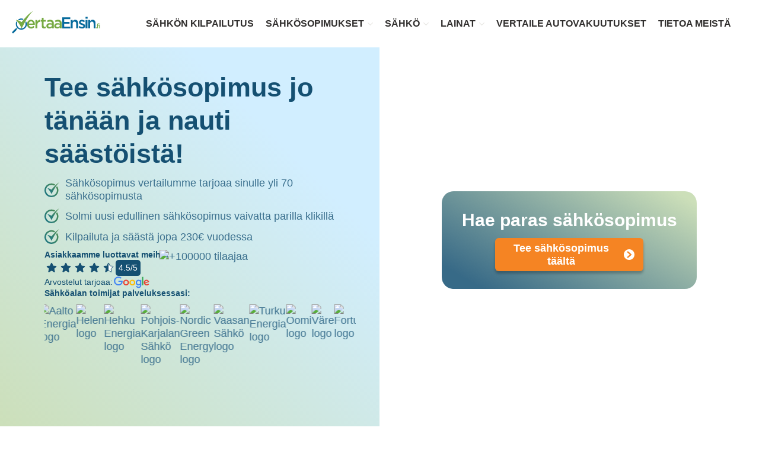

--- FILE ---
content_type: text/html;charset=UTF-8
request_url: https://www.vertaaensin.fi/sahko/sahkosopimustyypit
body_size: 21103
content:

<!doctype html>
<html xmlns:fb="http://ogp.me/ns/fb#" xmlns:og="http://ogp.me/ns#" lang=fi-FI>
<head>
<link rel=preconnect href="https://assets.vertaaensin.fi/images/backgrounds/hero-section-electricity-mobile-lowres.webp">
<link rel=preconnect href="https://assets.vertaaensin.fi/fonts/proximanova-bold.woff">
<link rel=preconnect href="https://assets.vertaaensin.fi/fonts/proximanova-reg.woff">
<style>.box h3{text-align:center}.box h2,article#results_excerpt h2{text-align:center}</style>
<link rel=stylesheet href="/assets/A.iconiaV2-2d0fe2d0c7b91fec2b023942f2ae749c.css.pagespeed.cf.0vCHFL4uCB.css" type="text/css" rel="preload stylesheet"/>
<link rel=stylesheet href="/assets/_base/A.v2,,_main-2c11658cb375a870d5268cd70ce9a209.css+v3,,_landing-d5d8a8950517df2190132217adf76648.css+v3,,_el-hero-postal-code-lookup-no-address-12f8acae974c991d32b095393933dae5.css,Mcc.bBJ8OWY2Rv.css.pagespeed.cf.OG9xurtkOU.css" type="text/css"/>
<meta content="IE=edge" http-equiv=X-UA-Compatible>
<meta http-equiv=X-UA-Compatible content="IE=11, IE=10, IE=9, ie=8, ie=7">
<meta charset=utf-8>
<meta property=og:type content=website>
<meta property=fb:app_id content=2149352898852852-verify-later>
<meta property=og:image content="//assets.vertaaensin.fi/finland/vertaaensin.fi/production/fi/images/general/FI_og_Facebook.png"/>
<meta property=og:image:url content="//assets.vertaaensin.fi/finland/vertaaensin.fi/production/fi/images/general/FI_og_Facebook.png"/>
<meta property=og:image:secure_url content="//assets.vertaaensin.fi/finland/vertaaensin.fi/production/fi/images/general/FI_og_Facebook.png"/>
<meta property=og:logo content="//assets.vertaaensin.fi/finland/vertaaensin.fi/production/fi/images/general/FI_og_Facebook.png"/>
<meta property=og:url content="https://www.vertaaensin.fi/sahko/sahkosopimustyypit"/>
<meta property=og:site_name content=VertaaEnsin.fi />
<meta name=_csrf content=a7565ea6-8172-43dc-8902-d756f4304631 />
<meta name=_csrf_header content=X-CSRF-TOKEN />
<meta name=description content="Löydä paras sähkösopimus vertailemalla. Säästä sähkölaskussa edullisella sähkösopimuksella ja kilpailuta vuoden 2024 parhaat sähkösopimukset nyt."/>
<meta name=og:locale content=fi_FI />
<meta property=og:title content="Tee sähkösopimus helposti netissä | VertaaEnsin.fi"/>
<meta property=og:description content="Löydä paras sähkösopimus vertailemalla. Säästä sähkölaskussa edullisella sähkösopimuksella ja kilpailuta vuoden 2024 parhaat sähkösopimukset nyt."/>
<meta name=robots content="max-snippet:-1, max-image-preview:large, max-video-preview:-1"/>
<meta name=theme-color content="#056f9d">
<meta name=msapplication-navbutton-color content="#056f9d">
<meta name=apple-mobile-web-app-status-bar-style content=black-translucent>
<meta name=apple-mobile-web-app-capable content=yes>
<link rel=canonical href="https://www.vertaaensin.fi/sahko/sahkosopimustyypit">
<title>Tee sähkösopimus helposti netissä | VertaaEnsin.fi</title>
<meta name=viewport content="width=device-width,initial-scale=1,maximum-scale=5"/>
<link rel=icon href="//assets.vertaaensin.fi/images/favicon.ico">
<link href="//assets.vertaaensin.fi/images/favicon.ico" rel="shortcut icon" type="image/vnd.microsoft.icon"/>
<meta name=ahrefs-site-verification content=4b2f35cfcf0b7591ab322c9a725e86bb26f6e2b386049eef629a54e57361dc12 /> <meta name=yandex-verification content=9f6af3ebfb3cc218 />
<script>(function(w,d,s,l,i){w[l]=w[l]||[];w[l].push({'gtm.start':new Date().getTime(),event:'gtm.js'});var f=d.getElementsByTagName(s)[0],j=d.createElement(s),dl=l!='dataLayer'?'&l='+l:'';j.async=true;j.src='//www.googletagmanager.com/gtm.js?id='+i+dl;f.parentNode.insertBefore(j,f);})(window,document,'script','dataLayer','GTM-NR4PKJVD');</script>
<script async src="https://www.googletagmanager.com/gtag/js?id=AW-931317278"></script>
<script>window.dataLayer=window.dataLayer||[];function gtag(){dataLayer.push(arguments);}gtag('consent','default',{'ad_storage':'denied','ad_user_data':'denied','ad_personalization':'denied','analytics_storage':'denied','wait_for_update':500});gtag('set','ads_data_redaction',true);gtag('js',new Date());gtag('config','AW-931317278');</script>
<script id=CookieConsent src="https://policy.app.cookieinformation.com/uc.js" data-culture=FI data-gcm-version=2.0 defer></script>
<script>function hasMarketingConsent(){try{return!!(window.CookieInformation&&CookieInformation.getConsentGivenFor('cookie_cat_marketing'));}catch(e){return false;}}function loadCrazyEggOnce(){if(window.__crazyeggLoaded){return;}window.__crazyeggLoaded=true;if(hasMarketingConsent()){var s=document.createElement('script');s.async=true;s.src='https://script.crazyegg.com/pages/scripts/0127/9543.js';document.head.appendChild(s);}}function maybeLoadCrazyEgg(){if(hasMarketingConsent()){loadCrazyEggOnce();}}if(document.readyState==='loading'){document.addEventListener('DOMContentLoaded',maybeLoadCrazyEgg);}else{maybeLoadCrazyEgg();}window.addEventListener('CookieInformationConsentGiven',function(event){(function(w,d,t,r,u){var f,n,i;w[u]=w[u]||[],f=function(){var o={ti:"134602386"};o.q=w[u],w[u]=new UET(o),w[u].push("pageLoad")},n=d.createElement(t),n.src=r,n.async=1,n.onload=n.onreadystatechange=function(){var s=this.readyState;s&&s!=="loaded"&&s!=="complete"||(f(),n.onload=n.onreadystatechange=null)},i=d.getElementsByTagName(t)[0],i.parentNode.insertBefore(n,i)})(window,document,"script","//bat.bing.com/bat.js","uetq");window.uetq=window.uetq||[];window.uetq.push('consent','default',{'ad_storage':'denied'});if(CookieInformation.getConsentGivenFor('cookie_cat_marketing')){window.uetq=window.uetq||[];window.uetq.push('consent','update',{'ad_storage':'granted'});}loadCrazyEggOnce();},false);</script>
<noscript>
<iframe src="//www.googletagmanager.com/ns.html?id=GTM-NR4PKJVD" height=0 width=0 style="display:none;visibility:hidden"></iframe>
</noscript>
<script>var ciabConstants={assetsBaseUrl:'//assets.vertaaensin.fi/finland/vertaaensin.fi/production',imagesBaseUrl:'//assets.vertaaensin.fi/finland/vertaaensin.fi/production/fi/images/general/',isProduction:true};</script>
<meta name=layout content=landingPageLayoutNew />
<style>article.el_subs,div.el_subs{margin-bottom:4em;padding-top:2em;padding-bottom:2em;padding-left:1.5em;padding-right:1.5em;background-color:#fff;border-radius:15px}article.el_subs h2,div.el_subs h2{text-align:center}ul.el_logo-container{display:flex;flex-wrap:wrap}ul.el_logo-container li{list-style:none;margin-right:1em}@media only screen and (max-width:600px){ul.el_logo-container li{display:inline;max-width:40%}li.logo img{width:100%;height:auto}}div.el_subs button{background-color:#155072;-webkit-box-shadow:inset 0 -4px #0b263a}section#widget-hero-electricity li{line-height:inherit}div.box h2{line-height:inherit}article.el_subs p,article.el_subs ol li,article.el_subs ul li{line-height:1.5em;margin-bottom:2em}article.el_subs h3{font-size:1.2em}</style>
<script src="https://cdn.jsdelivr.net/npm/apexcharts@3.51.0" defer></script>
</head>
<body class=body--control>
<header class=ve-header id=header>
<div class=ve-header_top>
<div class=ve-header_top_mobile_toggle role=button id=mobile-menu-toggle>
<div class=ve-header_top_mobile_menu-open>
<i class="ve-header_top_mobile_icon ve-icon"></i>
<span class=ve-header_top_mobile-btn_text>Menu</span>
</div>
</div>
<a href="/" title="VertaaEnsin.fi logo" class=ve-header_top_logo>
<svg xmlns="http://www.w3.org/2000/svg" viewBox="0 0 217 54" fill=none xmlns:v="https://vecta.io/nano">
<path d="M209.694 34.127h-1.043v-1.602h1.043v-.641c0-.961.241-1.682.723-2.083.482-.481 1.124-.641 1.927-.641.321 0 .642 0 .883.08s.481.08.722.16v1.602c-.16-.08-.401-.08-.562-.16-.16 0-.401-.08-.562-.08-.722 0-1.124.401-1.124 1.282v.481h2.248v1.602h-2.248v6.809h-1.926v-6.809h-.081zm-162.248 7.37c-1.445 0-2.81-.24-4.094-.721s-2.328-1.202-3.292-2.163c-.963-.881-1.686-2.003-2.168-3.285-.562-1.282-.803-2.724-.803-4.246v-.08c0-1.442.241-2.804.723-4.086s1.124-2.403 2.007-3.365 1.927-1.682 3.131-2.243 2.489-.801 3.934-.801c1.606 0 2.97.32 4.175.881s2.248 1.362 2.97 2.323c.803.961 1.365 2.163 1.846 3.445a13.62 13.62 0 0 1 .642 4.086v.641c0 .24 0 .401-.08.641H41.746c.241 1.682.883 2.884 1.927 3.765s2.328 1.282 3.854 1.282c1.124 0 2.168-.24 2.97-.641s1.686-.961 2.489-1.762l2.73 2.403c-.963 1.122-2.087 2.083-3.452 2.724-1.365.801-2.89 1.202-4.817 1.202zm4.576-11.936a8.76 8.76 0 0 0-.482-2.083c-.241-.641-.562-1.202-1.044-1.682-.401-.481-.963-.881-1.525-1.122a5.27 5.27 0 0 0-2.007-.401c-1.445 0-2.569.481-3.532 1.442s-1.525 2.243-1.686 3.845h10.276zm5.861-8.652h4.656v4.486c.642-1.522 1.525-2.724 2.73-3.685 1.204-.881 2.649-1.362 4.415-1.282v4.887h-.241c-1.044 0-1.927.16-2.81.481a5.64 5.64 0 0 0-2.168 1.522c-.642.641-1.044 1.522-1.445 2.483-.321 1.041-.482 2.163-.482 3.445v7.61h-4.656V20.909zm21.274 20.428c-.803 0-1.606-.08-2.328-.32-.722-.16-1.365-.481-1.847-.961-.562-.481-.963-1.041-1.204-1.843-.321-.721-.401-1.682-.401-2.804V24.914h-2.569v-3.925h2.569v-5.528h4.656v5.528h5.379v3.925h-5.379v9.853c0 .881.241 1.522.642 1.923s1.044.561 1.846.561c.963 0 1.927-.24 2.89-.721v3.765c-.562.32-1.204.561-1.847.801-.803.16-1.525.24-2.408.24zm19.187-.32v-2.483c-.723.801-1.525 1.522-2.649 2.083-1.044.561-2.328.801-3.853.801-.963 0-1.847-.16-2.73-.401a5.54 5.54 0 0 1-2.248-1.202c-.642-.481-1.204-1.202-1.525-1.923-.401-.801-.562-1.682-.562-2.644v-.08c0-1.122.241-2.083.642-2.884a6.04 6.04 0 0 1 1.686-2.083c.723-.561 1.606-.961 2.569-1.202 1.044-.24 2.087-.401 3.291-.401s2.248.08 3.131.24 1.686.32 2.489.641v-.401c0-1.362-.401-2.483-1.284-3.204s-2.087-1.122-3.693-1.122c-1.124 0-2.168.08-3.051.32l-2.73.881-1.284-3.685a25.1 25.1 0 0 1 3.452-1.202c1.204-.32 2.569-.481 4.255-.481 2.97 0 5.218.721 6.663 2.243s2.168 3.605 2.168 6.249v11.936h-4.737zm.161-8.412c-.562-.24-1.285-.401-2.087-.561a12.73 12.73 0 0 0-2.569-.24c-1.445 0-2.569.24-3.372.801s-1.204 1.282-1.204 2.243v.08c0 .961.401 1.682 1.124 2.243.723.481 1.686.721 2.73.721.723 0 1.445-.08 2.087-.32s1.204-.481 1.686-.881.883-.801 1.124-1.362a4.07 4.07 0 0 0 .401-1.762v-.961h.08zm19.187 8.412v-2.483c-.722.801-1.525 1.522-2.649 2.083-1.044.561-2.328.801-3.853.801-.964 0-1.847-.16-2.73-.401a5.54 5.54 0 0 1-2.248-1.202c-.642-.481-1.204-1.202-1.525-1.923-.402-.801-.562-1.682-.562-2.644v-.08c0-1.122.241-2.083.642-2.884a6.04 6.04 0 0 1 1.686-2.083c.723-.561 1.606-.961 2.569-1.202a13.67 13.67 0 0 1 3.291-.401c1.204 0 2.248.08 3.131.24s1.686.32 2.489.641v-.401c0-1.362-.401-2.483-1.284-3.204s-2.088-1.122-3.693-1.122c-1.124 0-2.168.08-3.051.32l-2.73.881-1.284-3.685a25.11 25.11 0 0 1 3.452-1.202c1.204-.32 2.569-.481 4.255-.481 2.97 0 5.218.721 6.663 2.243s2.168 3.605 2.168 6.249v11.936h-4.737zm.161-8.412c-.562-.24-1.285-.401-2.087-.561s-1.606-.24-2.569-.24c-1.446 0-2.569.24-3.372.801s-1.204 1.282-1.204 2.243v.08c0 .961.401 1.682 1.123 2.243.723.481 1.686.721 2.73.721.723 0 1.445-.08 2.087-.32s1.205-.481 1.686-.881.883-.801 1.124-1.362a4.07 4.07 0 0 0 .402-1.762v-.961h.08z" fill="#77aa43"></path>
<path d="M123.713 14.42h19.75v4.246H128.37v6.809h13.407v4.246H128.37v7.13h15.253v4.246h-19.91V14.42zm20.954 6.489h4.656v3.124c.321-.481.723-.961 1.044-1.362.401-.401.883-.801 1.364-1.122s1.124-.561 1.686-.801c.643-.16 1.365-.32 2.088-.32 2.248 0 4.014.721 5.298 2.083 1.204 1.362 1.847 3.285 1.847 5.608v12.738h-4.657V29.641c0-1.602-.401-2.804-1.124-3.605-.722-.881-1.766-1.282-3.131-1.282s-2.408.401-3.211 1.282-1.284 2.083-1.284 3.685v11.296h-4.657V20.909h.081zm27.697 20.508c-1.446 0-2.891-.24-4.416-.801-1.525-.481-2.89-1.282-4.175-2.243l2.088-3.124c1.124.801 2.167 1.442 3.372 1.843 1.123.401 2.247.641 3.291.641.963 0 1.766-.16 2.328-.561s.803-.881.803-1.602v-.08c0-.401-.08-.721-.401-.961-.241-.24-.562-.481-.964-.721s-.883-.401-1.445-.561l-1.686-.561-2.248-.721c-.722-.24-1.445-.641-2.007-1.122s-1.124-.961-1.445-1.682c-.401-.641-.562-1.442-.562-2.403v-.08c0-.961.161-1.762.562-2.564.402-.721.883-1.442 1.526-1.923.642-.561 1.445-.961 2.248-1.202.883-.24 1.846-.401 2.809-.401 1.285 0 2.569.24 3.854.641s2.489.961 3.532 1.682l-1.846 3.285c-.964-.561-1.927-1.041-2.971-1.362-.963-.32-1.926-.481-2.729-.481-.883 0-1.606.16-2.087.561s-.723.881-.723 1.442v.08c0 .32.161.641.401.961a3.89 3.89 0 0 0 1.044.721c.401.24.883.401 1.445.641l1.686.561 2.248.801c.722.32 1.445.641 2.007 1.122s1.124.961 1.445 1.602c.401.641.562 1.442.562 2.323v.08c0 1.041-.161 2.003-.562 2.804s-.883 1.442-1.606 1.923c-.642.481-1.445.881-2.408 1.202l-2.97.24zm8.59-27.958h4.977v4.406h-4.977v-4.406zm.16 7.45h4.656v20.108h-4.656V20.909zm6.423 0h4.656v3.124c.321-.481.723-.961 1.044-1.362a9.21 9.21 0 0 1 1.365-1.122c.482-.321 1.124-.561 1.685-.801.643-.16 1.285-.32 2.088-.32 2.248 0 4.014.721 5.298 2.083 1.205 1.362 1.847 3.285 1.847 5.608v12.738h-4.657V29.641c0-1.602-.401-2.804-1.123-3.605-.723-.881-1.767-1.282-3.131-1.282s-2.409.401-3.212 1.282-1.284 2.083-1.284 3.685v11.296h-4.656V20.909h.08z" fill="#076b9c"></path>
<g fill-rule=evenodd>
<path d="M51.46 0s-9.152 3.285-27.536 26.036c0 0-8.189-5.287-13.889-5.287 0 0 9.152 9.133 13.889 20.668C23.843 41.497 39.98 9.373 51.46 0z" fill="#77aa43"></path>
<path d="M33.076 27.318c1.365 3.685.482 8.011-2.489 10.975a10.47 10.47 0 0 1-6.663 3.044l-.08.08s0-.08-.08-.08c-2.89.16-5.941-.801-8.108-3.044-3.131-3.124-3.854-7.771-2.248-11.536L11.4 24.113c-2.73 4.807-2.328 10.895 1.204 15.221l-2.649 2.644-.723-.721L0 50.47l2.97 2.964 9.232-9.213-.723-.721 2.649-2.644c5.299 4.807 13.487 4.646 18.625-.481a13.49 13.49 0 0 0 2.168-16.262l-1.846 3.204zm-6.583-6.409c.562-.881 1.285-1.682 2.087-2.403-4.496-1.923-9.874-1.362-13.889 1.843 1.284.24 2.489.641 3.613 1.202 2.569-1.362 5.539-1.602 8.189-.641z" fill="#076b9c"></path>
</g>
<path d="M217 29.32h-2.087v1.843H217V29.32zm0 3.125h-2.007v8.492H217v-8.492zm-10.356 6.409h2.007v2.083h-2.007v-2.083z" fill="#77aa43"></path>
</svg>
</a>
<div class=ve-header_top_menu id=header_menu>
<div class=ve-header_top_menu_backdrop id=mobile-menu-backdrop></div>
<nav class=ve-header_top_menu_navigation>
<ul class=ve-header_top_menu_navigation_items>
<li>
<a href="/sahko/sahkon-kilpailutus" class=ve-header_top_menu_navigation_items_main-nosub>SÄHKÖN KILPAILUTUS</a>
</li>
<li>
<span class=ve-header_top_menu_navigation_items_main-withsub>SÄHKÖSOPIMUKSET</span>
<ul class=ve-header_top_menu_navigation_items_submenu>
<li>
<a href="https://www.vertaaensin.fi/sahko/sahkosopimukset">Sähkösopimuksista</a>
</li>
<li>
<a href="/sahko/sahkosopimustyypit">Sähkösopimustyypit</a>
</li>
<li>
<a href="/sahko/opiskelija">Opiskelijalle</a>
</li>
<li>
<a href="/sahko/sahkosopimus-muuttajalle">Muuttajalle</a>
</li>
<li>
<a href="/sahko/asuntotyypit">Asuntotyypeittäin</a>
</li>
<li>
<a href="/sahko/sahkosopimus-vaihda">Sähkösopimuksen vaihto</a>
</li>
</ul>
</li>
<li>
<span class=ve-header_top_menu_navigation_items_main-withsub>SÄHKÖ</span>
<ul class=ve-header_top_menu_navigation_items_submenu>
<li>
<a href="/sahko/sahkon-hinta">Sähkön hinta</a>
</li>
<li>
<a href="/sahko/sahkonkulutus">Sähkönkulutus</a>
</li>
<li>
<a href="/sahko/sahkolasku">Sähkölasku</a>
</li>
<li>
<a href="/sahko/sahkonsiirto">Sähkönsiirto</a>
</li>
<li>
<a href="/sahko/sahkovertailu">Sähkövertailu</a>
</li>
<li>
<a href="/sahko">Sähköstä</a>
</li>
<li>
<a href="/sahko/sahkosanasto">Sähkösanasto</a>
</li>
<li>
<a href="/sahko/sahkoyhtiot">Sähköyhtiöt</a>
</li>
<li>
<a href="/sahko/artikkelit">Artikkelit</a>
</li>
<li>
<a href="/sahko/tuotantotavat">Tuotantotavat</a>
</li>
<li>
<a href="/sahko/sahkomarkkinat">Sähkömarkkinat</a>
</li>
</ul>
</li>
<li>
<span class=ve-header_top_menu_navigation_items_main-withsub>LAINAT</span>
<ul class=ve-header_top_menu_navigation_items_submenu>
<li>
<a href="/laina">Lainavertailu</a>
</li>
<li>
<a href="/laina/lainojen-yhdistaminen">Lainojen yhdistäminen</a>
</li>
<li>
<a href="/laina/kulutusluotto">Kulutusluotto</a>
</li>
<li>
<a href="/laina/joustoluotto">Joustoluotto</a>
</li>
<li>
<a href="/laina/lainavertailu">Artikkelit</a>
</li>
</ul>
</li>
<li>
<a href="https://www.vakuutustenvertailu.fi?utm_source=vertaaensin_landing" class=ve-header_top_menu_navigation_items_main-nosub>VERTAILE AUTOVAKUUTUKSET</a>
</li>
<li>
<a href="/tietoa-meista" class=ve-header_top_menu_navigation_items_main-nosub>TIETOA MEISTÄ</a>
</li>
</ul>
</nav>
</div>
<div>
</div>
</div>
</header>
<script type="application/ld+json">{
   "@context":"https://schema.org",
   "@type":"FinancialService",
   "name":"VertaaEnsin",
   "image":"https://assets.vertaaensin.fi/finland/vertaaensin.fi/production/fi/images/general/fi-top-left-logo.png",
   "@id":"https://www.vertaaensin.fi/#organization",
   "url":"https://www.vertaaensin.fi",
   "telephone":"+358 102717291",
   "priceRange":"0",
 "aggregateRating":{
      "@type":"AggregateRating",
      "ratingValue":4.5,
      "reviewCount":225
   },
   "address":{
      "@type":"PostalAddress",
      "streetAddress":"Ruoholahdenkatu 8",
      "addressLocality":"Helsinki",
      "postalCode":"00180",
      "addressCountry":"FI"
   },
   "geo":{
      "@type":"GeoCoordinates",
      "latitude":60.16601224520263,  
      "longitude":24.928745162397917
   },
   "openingHoursSpecification":{
      "@type":"OpeningHoursSpecification",
      "dayOfWeek":[
         "Monday",
         "Tuesday",
         "Wednesday",
         "Thursday",
         "Friday",
         "Saturday",
         "Sunday"
      ],
      "opens":"00:00",
      "closes":"23:59"
   },
   "sameAs":[
      "https://www.facebook.com/vertaaensin.fi",
      "https://twitter.com/VertaaEnsin",
      "https://www.instagram.com/vertaaensin/",
      "https://www.youtube.com/c/VertaaensinFi",
      "https://www.linkedin.com/company/vertaaensin-fi/",
      "https://www.vertaaensin.fi/"
   ]
}</script>
<main>
<section id=widget-hero-electricity-v2>
<div class=blue-container>
<div class=content>
<h1 class=desktop>
Tee sähkösopimus jo tänään ja nauti säästöistä!
</h1>
<ul class="usp-container desktop">
<li>
<span class=gradient-checkmark></span>
<span class=desktop>Sähkösopimus vertailumme tarjoaa sinulle yli 70 sähkösopimusta </span>
</li>
<li>
<span class=gradient-checkmark></span>
<span class=desktop>Solmi uusi edullinen sähkösopimus vaivatta parilla klikillä</span>
</li>
<li>
<span class=gradient-checkmark></span>
<span class=desktop>Kilpailuta ja säästä jopa 230€ vuodessa</span>
</li>
</ul>
<div class=review-container>
<div class=small-title>Asiakkaamme luottavat meihin</div>
<div class=row>
<div class=stars>
<div class="star full"></div>
<div class="star full"></div>
<div class="star full"></div>
<div class="star full"></div>
<div class="star half"></div>
</div>
<span class=numbers>
4.5/5
</span>
</div>
<div class=rating-provider>
<div class=ratings-by>Arvostelut tarjoaa:</div>
<a href="https://search.google.com/local/reviews?placeid=ChIJOX5AB9ILkkYR-Koqlq_SZ10" target=_blank>
<div class=logo></div>
</a>
</div>
</div>
<div class=badges>
<img class=users-img src="https://assets.vertaaensin.fi/images/badges/orders.png" alt="+100000 tilaajaa">
</div>
<div class=provider-container>
<div class=small-title>Sähköalan toimijat palveluksessasi:</div>
<div class=logo-container style="--logo-count: 11;">
<span class=logo>
<img src="//assets.vertaaensin.fi/finland/vertaaensin.fi/production/fi/images/providerLogos/aaltoenergia.png" alt="Aalto Energia logo" width=77px height=39px>
</span>
<span class=logo>
<img src="https://assets.vertaaensin.fi/finland/vertaaensin.fi/production/fi/images/providerLogos/helen-blue.png" alt="Helen logo" width=77px height=39px>
</span>
<span class=logo>
<img src="//assets.vertaaensin.fi/finland/vertaaensin.fi/production/fi/images/providerLogos/hehku.png" alt="Hehku Energia logo" width=77px height=39px>
</span>
<span class=logo>
<img src="//assets.vertaaensin.fi/finland/vertaaensin.fi/production/fi/images/providerLogos/pks-logo.png" alt="Pohjois-Karjalan Sähkö logo" width=77px height=39px>
</span>
<span class=logo>
<img src="//assets.vertaaensin.fi/finland/vertaaensin.fi/production/fi/images/providerLogos/nordicgreenenergy.png" alt="Nordic Green Energy logo" width=77px height=39px>
</span>
<span class=logo>
<img src="//assets.vertaaensin.fi/finland/vertaaensin.fi/production/fi/images/providerLogos/vaasansahko.png" alt="Vaasan Sähkö logo" width=77px height=39px>
</span>
<span class=logo>
<img src="//assets.vertaaensin.fi/finland/vertaaensin.fi/production/fi/images/providerLogos/turkuenergia.png" alt="Turku Energia logo" width=77px height=39px>
</span>
<span class=logo>
<img src="//assets.vertaaensin.fi/finland/vertaaensin.fi/production/fi/images/providerLogos/oomi.png" alt="Oomi logo" width=77px height=39px>
</span>
<span class=logo>
<img src="//assets.vertaaensin.fi/finland/vertaaensin.fi/production/fi/images/providerLogos/vare.png" alt="Väre logo" width=77px height=39px>
</span>
<span class=logo>
<img src="//assets.vertaaensin.fi/finland/vertaaensin.fi/production/fi/images/providerLogos/fortum.png" alt="Fortum logo" width=77px height=39px>
</span>
<span class=logo>
<img src="//assets.vertaaensin.fi/finland/vertaaensin.fi/production/fi/images/providerLogos/vihreaalyenergia.png" alt="Vihreä Älyenergia logo" width=77px height=39px>
</span>
<span class=logo>
<img src="//assets.vertaaensin.fi/finland/vertaaensin.fi/production/fi/images/providerLogos/aaltoenergia.png" alt="Aalto Energia logo" width=77px height=39px>
</span>
<span class=logo>
<img src="https://assets.vertaaensin.fi/finland/vertaaensin.fi/production/fi/images/providerLogos/helen-blue.png" alt="Helen logo" width=77px height=39px>
</span>
<span class=logo>
<img src="//assets.vertaaensin.fi/finland/vertaaensin.fi/production/fi/images/providerLogos/hehku.png" alt="Hehku Energia logo" width=77px height=39px>
</span>
<span class=logo>
<img src="//assets.vertaaensin.fi/finland/vertaaensin.fi/production/fi/images/providerLogos/pks-logo.png" alt="Pohjois-Karjalan Sähkö logo" width=77px height=39px>
</span>
<span class=logo>
<img src="//assets.vertaaensin.fi/finland/vertaaensin.fi/production/fi/images/providerLogos/nordicgreenenergy.png" alt="Nordic Green Energy logo" width=77px height=39px>
</span>
<span class=logo>
<img src="//assets.vertaaensin.fi/finland/vertaaensin.fi/production/fi/images/providerLogos/vaasansahko.png" alt="Vaasan Sähkö logo" width=77px height=39px>
</span>
<span class=logo>
<img src="//assets.vertaaensin.fi/finland/vertaaensin.fi/production/fi/images/providerLogos/turkuenergia.png" alt="Turku Energia logo" width=77px height=39px>
</span>
<span class=logo>
<img src="//assets.vertaaensin.fi/finland/vertaaensin.fi/production/fi/images/providerLogos/oomi.png" alt="Oomi logo" width=77px height=39px>
</span>
<span class=logo>
<img src="//assets.vertaaensin.fi/finland/vertaaensin.fi/production/fi/images/providerLogos/vare.png" alt="Väre logo" width=77px height=39px>
</span>
<span class=logo>
<img src="//assets.vertaaensin.fi/finland/vertaaensin.fi/production/fi/images/providerLogos/fortum.png" alt="Fortum logo" width=77px height=39px>
</span>
<span class=logo>
<img src="//assets.vertaaensin.fi/finland/vertaaensin.fi/production/fi/images/providerLogos/vihreaalyenergia.png" alt="Vihreä Älyenergia logo" width=77px height=39px>
</span>
</div>
</div>
</div>
</div>
<div class=image-container-outer style="--desktop-background-image:url(//assets.vertaaensin.fi/images/backgrounds/background_desktop.webp)">
<div class="header-container tablet-mobile">
<h1>Tee sähkösopimus jo tänään ja nauti säästöistä! </h1>
<ul class="usp-container tablet-mobile">
<li>
<span class=white-checkmark></span>
<span class=tablet-mobile>
Sähkösopimus vertailussa yli 70 sopimusta
</span>
</li>
<li>
<span class=white-checkmark></span>
<span class=tablet-mobile>
Solmi uusi sähkösopimus vaivatta
</span>
</li>
<li>
<span class=white-checkmark></span>
<span class=tablet-mobile>Kilpailuta ja säästä jopa 230€ vuodessa</span>
</li>
</ul>
</div>
<div class=image-container-inner style="--mobile-background-image:url(//assets.vertaaensin.fi/images/backgrounds/background_mobile.webp);--tablet-background-image:url(//assets.vertaaensin.fi/images/backgrounds/background_desktop.webp)">
<div class=box>
<h3>Hae paras sähkösopimus</h3>
<form>
<button class=next-white id=cta-app-form tabindex=4 ga-category=electricity ga-action="Hero section CTA Button" ga-label=cta_label>
<span class=desktop>Tee sähkösopimus täältä</span>
<span class=tablet-mobile>Tee sähkösopimus täältä</span>
</button>
</form>
</div>
</div>
</div>
<input id=widget-hero-electricity-funnel-query-params type=hidden value=""/>
</section>
<section id=widget-three-steps>
<div class=duration>Sopimuksen teko on helppoa</div>
<h2>Näin teet sähkösopimuksen</h2>
<ol class=steps-container>
<span data-href="/sahkon-kilpailutus/sopia" ga-category=electricity ga-action="Three Step section Click" ga-label="1. Arvioi sähkönkulutuksesi" class=btn-trackable>
<li class=step-container>
<figure>
<hr class=between>
<div class=img-container>
<img class="lazy img-fluid" data-src="//assets.vertaaensin.fi/images/3-steps/estimate.svg" alt=Laskuri title="1. Arvioi sähkönkulutuksesi" width=55 height=55 />
</div>
<figcaption>
<p class=step-title>
1. Arvioi sähkönkulutuksesi
</p>
<p class=step-description>
Syötä vuosikulutus tai käytä laskurimme arviota
</p>
</figcaption>
</figure>
</li>
</span>
<span>
<li class=step-container>
<figure>
<hr class=between>
<div class=img-container>
<img class="lazy img-fluid" data-src="//assets.vertaaensin.fi/images/3-steps/compare.svg" alt="Tarjoukset vertailussa" title="2. Vertaile tarjoukset" width=55 height=55 />
</div>
<figcaption>
<p class=step-title>
2. Vertaile tarjoukset
</p>
<p class=step-description>
Selaa tarjouksia ja löydä halvin sähkösopimus
</p>
</figcaption>
</figure>
</li>
</span>
<span>
<li class=step-container>
<figure>
<div class=img-container>
<img class="lazy img-fluid" data-src="//assets.vertaaensin.fi/images/3-steps/fill_form.svg" alt="Tilaa uusi sopimus" title="3. Solmi uusi sähkösopimus" width=55 height=55 />
</div>
<figcaption>
<p class=step-title>
3. Solmi uusi sähkösopimus
</p>
<p class=step-description>
Täytä henkilötiedot ja vahvista tilauksesi
</p>
</figcaption>
</figure>
</li>
</span>
</ol>
<button data-href="/sahkon-kilpailutus/sopia" ga-category=electricity ga-action="Three Step section CTA Click" class="next-white btn-trackable">
Aloita vertailu
</button>
</section>
<section id=widget-contract-types>
<h2>Sähkösopimukset tutuksi</h2>
<div class=types-container>
<div class=type>
<div class=header>
<div class=title>Määräaikaiset</div>
<div class=description> Määräaikainen sähkösopimus on paras vaihtoehto kuluttajalle, joka haluaa sitoutua tiettyyn sähkönmyyntisopimukseen määräajaksi, yleensä 1-3 vuotta. Tämä sopimusmuoto voi tarjota vakautta ja kiinteän hinnan tietyksi ajaksi, mikä voi olla hyödyllistä, jos haluat suojautua mahdollisilta hintavaihteluilta markkinoilla.</div>
</div>
<div class=chart-container>
<span class="label price">Hinta</span>
<figure class="chart fixed"></figure>
<span class="label time">Aika</span>
</div>
<div class=points>
<div class=small-title>Hyödyt</div>
<ul>
<li>
<span class=pro></span>
<span>Hinnan vakaus.</span>
</li>
<li>
<span class=pro></span>
<span>Sopimusedut. </span>
</li>
<li>
<span class=pro></span>
<span>Pitkän aikavälin ennustettavuus. </span>
</li>
</ul>
</div>
<div class=points>
<div class=small-title>Haitat</div>
<ul>
<li>
<span class=con></span>
<span>Sitoutuminen.</span>
</li>
<li>
<span class=con></span>
<span>Irtisanomisseuraamukset.</span>
</li>
<li>
<span class=con></span>
<span>Ei hyötyä pörssisähkön halvimmista hinnoista.</span>
</li>
</ul>
</div>
<a href="https://www.vertaaensin.fi/sahko/maaraaikainen-sopimus" class="btn-trackable next-blue read-more">Lue lisää määräaikaisista sopimuksista </a>
</div>
<div class=type>
<div class=header>
<div class=title>Pörssisähkö</div>
<div class=description>Pörssisähkösopimus sopii kuluttajalle, joka haluaa seurata ja hyötyä sähkön markkinahintojen vaihtelusta. Tämä sopimus antaa mahdollisuuden reagoida hintojen muutoksiin ja voi olla taloudellisesti kannattava, jos kuluttaja on valmis ottamaan vastuun hintariskistä ja seuraamaan sähkön hintakehitystä aktiivisesti.</div>
</div>
<div class=chart-container>
<span class="label price">Hinta</span>
<figure class="chart spot"></figure>
<span class="label time">Aika</span>
</div>
<div class=points>
<div class=small-title>Hyödyt</div>
<ul>
<li>
<span class=pro></span>
<span>Ei sitoutumista.</span>
</li>
<li>
<span class=pro></span>
<span>Joustavuus hintavaihteluille.</span>
</li>
<li>
<span class=pro></span>
<span>Mahdollisuus säästää edullisilla hinnoilla.</span>
</li>
</ul>
</div>
<div class=points>
<div class=small-title>Haitat</div>
<ul>
<li>
<span class=con></span>
<span>Hinnan epävakaus.</span>
</li>
<li>
<span class=con></span>
<span>Ennustamattomat kustannukset.</span>
</li>
<li>
<span class=con></span>
<span>Vaatii aktiivista seurantaa.</span>
</li>
</ul>
</div>
<a href="https://www.vertaaensin.fi/sahko/porssisahko" class="btn-trackable next-blue read-more">Lue lisää pörssisähköstä</a>
</div>
<div class=type>
<div class=header>
<div class=title>Toistaiseksi voimassa olevat</div>
<div class=description>Toistaiseksi voimassa oleva sähkösopimus sopii kuluttajalle, joka haluaa joustavuutta ja ei halua sitoutua pidemmäksi aikaa. Tämä sopimus mahdollistaa helpon vaihdon ja mahdollisuuden hyötyä markkinahintojen mahdollisista muutoksista.</div>
</div>
<div class=chart-container>
<span class="label price">Hinta</span>
<figure class="chart ongoing"></figure>
<span class="label time">Aika</span>
</div>
<div class=points>
<div class=small-title>Hyödyt</div>
<ul>
<li>
<span class=pro></span>
<span>Joustavuus.</span>
</li>
<li>
<span class=pro></span>
<span>Helppo vaihto.</span>
</li>
<li>
<span class=pro></span>
<span>Markkinahintojen hyödyntäminen.</span>
</li>
</ul>
</div>
<div class=points>
<div class=small-title>Haitat</div>
<ul>
<li>
<span class=con></span>
<span>Hinnan epävakaus.</span>
</li>
<li>
<span class=con></span>
<span>Sopimusmuutosten riski.</span>
</li>
<li>
<span class=con></span>
<span>Pitkällä aikavälillä mahdolliset kustannusmuutokset.</span>
</li>
</ul>
</div>
<a href="https://www.vertaaensin.fi/sahko/toistaiseksi-voimassa-oleva" class="btn-trackable next-blue read-more">Lue lisää TVO sopimuksista</a>
</div>
<div class=type>
<div class=header>
<div class=title>Hybridisopimus</div>
<div class=description>Hybridisähkösopimus sopii kuluttajalle, joka haluaa yhdistää sekä kiinteän hinnan määräajaksi että mahdollisuuden hyötyä pörssisähkön vaihtelusta. Tämä sopimus tarjoaa joustavuutta ja osittaisen suojan markkinahintojen muutoksilta, samalla mahdollistaen tietyn ennustettavuuden sähkön kustannuksissa.</div>
</div>
<div class=chart-container>
<span class="label price">Hinta</span>
<figure class="chart hybrid"></figure>
<span class="label time">Aika</span>
</div>
<div class=points>
<div class=small-title>Hyödyt</div>
<ul>
<li>
<span class=pro></span>
<span>Hintasuojaa määräajaksi.</span>
</li>
<li>
<span class=pro></span>
<span>Mahdollisuus hyötyä markkinahinnoista.</span>
</li>
<li>
<span class=pro></span>
<span>Osittainen ennustettavuus.</span>
</li>
</ul>
</div>
<div class=points>
<div class=small-title>Haitat</div>
<ul>
<li>
<span class=con></span>
<span>Sitoutuminen määräaikaan.</span>
</li>
<li>
<span class=con></span>
<span>Mahdolliset irtisanomiskulut.</span>
</li>
<li>
<span class=con></span>
<span>Vaatii seurantaa ja aktiivista päätöksentekoa.</span>
</li>
</ul>
</div>
<a href="https://www.vertaaensin.fi/sahko/hybridisopimus" class="btn-trackable next-blue read-more">Lue lisää hybridisopimuksista</a>
</div>
</div>
</section>
<section id=widget-sticky-banner>
<div>
<p class=title>
Löydä sähkösopimus kotiin tai mökille.
</p>
<p class=subtitle>
Vertaile jopa 70 sähkötarjousta ja tilaa sähköt heti.
</p>
</div>
<button class="white btn-trackable" data-href="/sahkon-kilpailutus/sopia" ga-category=electricity ga-action="Sticky CTA Banner Click" ga-label="Näytä sähkösopimukset">
Näytä sähkösopimukset
</button>
<script type="application/javascript">function stickyCTAOnClickFunction(){window.top.scrollTo({top:0,left:0,behavior:"smooth"});}</script>
</section>
<section id=JZKqTsAUh>
<div class=multiple-data-chart-container>
<div class=header-container>
<div class="header  ">
<h4>Sopimushintojen kehitys</h4>
</div>
</div>
<div class=chart-container>
<div class=tab-bar>
<div class="tab active" data-tab=0>
Kuukausi
</div>
</div>
<div class=tab-content>
<div class="single-data-chart chart-0 active">
<div class=chart-container>
<div class=chart></div>
</div>
</div>
</div>
</div>
<div class=description>
Keskiarvot sopimushinnoille sisältää kaikki sopimukset mitkä olivat kyseisellä ajanjaksolla vertailussa VertaaEnsin.fi sivustolla.
</div>
</div>
</section>
<script>document.addEventListener("DOMContentLoaded",function(){const widgetId="JZKqTsAUh";const firstChartData="{&quot;rows&quot;:[{&quot;columns&quot;:{&quot;x&quot;:&quot;2023-11-01&quot;,&quot;y1&quot;:&quot;8.8&quot;,&quot;y2&quot;:&quot;8.48&quot;,&quot;y3&quot;:&quot;9.95&quot;,&quot;y4&quot;:&quot;7.5&quot;,&quot;y5&quot;:&quot;9.84&quot;}},{&quot;columns&quot;:{&quot;x&quot;:&quot;2023-12-01&quot;,&quot;y1&quot;:&quot;9.46&quot;,&quot;y2&quot;:&quot;8.49&quot;,&quot;y3&quot;:&quot;10.95&quot;,&quot;y4&quot;:&quot;8.69&quot;,&quot;y5&quot;:&quot;10.89&quot;}},{&quot;columns&quot;:{&quot;x&quot;:&quot;2024-01-01&quot;,&quot;y1&quot;:&quot;13.18&quot;,&quot;y2&quot;:&quot;8.49&quot;,&quot;y3&quot;:&quot;14.9&quot;,&quot;y4&quot;:&quot;8.7&quot;,&quot;y5&quot;:&quot;10.95&quot;}},{&quot;columns&quot;:{&quot;x&quot;:&quot;2024-02-01&quot;,&quot;y1&quot;:&quot;6.4&quot;,&quot;y2&quot;:&quot;10.9&quot;,&quot;y3&quot;:&quot;13.5&quot;,&quot;y4&quot;:&quot;8.14&quot;,&quot;y5&quot;:&quot;9.49&quot;}},{&quot;columns&quot;:{&quot;x&quot;:&quot;2024-03-01&quot;,&quot;y1&quot;:&quot;7.36&quot;,&quot;y2&quot;:&quot;7.59&quot;,&quot;y3&quot;:&quot;13.1&quot;,&quot;y4&quot;:&quot;6.49&quot;,&quot;y5&quot;:&quot;8.81&quot;}},{&quot;columns&quot;:{&quot;x&quot;:&quot;2024-04-01&quot;,&quot;y1&quot;:&quot;6.06&quot;,&quot;y2&quot;:&quot;6.35&quot;,&quot;y3&quot;:&quot;10.4&quot;,&quot;y4&quot;:&quot;6.25&quot;,&quot;y5&quot;:&quot;8.59&quot;}},{&quot;columns&quot;:{&quot;x&quot;:&quot;2024-05-01&quot;,&quot;y1&quot;:&quot;4.37&quot;,&quot;y2&quot;:&quot;6.35&quot;,&quot;y3&quot;:&quot;9.95&quot;,&quot;y4&quot;:&quot;6.25&quot;,&quot;y5&quot;:&quot;8.81&quot;}},{&quot;columns&quot;:{&quot;x&quot;:&quot;2024-06-01&quot;,&quot;y1&quot;:&quot;4.47&quot;,&quot;y2&quot;:&quot;6.35&quot;,&quot;y3&quot;:&quot;8.9&quot;,&quot;y4&quot;:&quot;6.45&quot;,&quot;y5&quot;:&quot;8.99&quot;}},{&quot;columns&quot;:{&quot;x&quot;:&quot;2024-07-01&quot;,&quot;y1&quot;:&quot;2.09&quot;,&quot;y2&quot;:&quot;8.1&quot;,&quot;y3&quot;:&quot;8.9&quot;,&quot;y4&quot;:&quot;8.49&quot;,&quot;y5&quot;:&quot;8.96&quot;}},{&quot;columns&quot;:{&quot;x&quot;:&quot;2024-08-01&quot;,&quot;y1&quot;:&quot;1.57&quot;,&quot;y2&quot;:&quot;8.1&quot;,&quot;y3&quot;:&quot;8.9&quot;,&quot;y4&quot;:&quot;7.99&quot;,&quot;y5&quot;:&quot;8.96&quot;}},{&quot;columns&quot;:{&quot;x&quot;:&quot;2024-09-01&quot;,&quot;y1&quot;:&quot;7.03&quot;,&quot;y2&quot;:&quot;6.35&quot;,&quot;y3&quot;:&quot;8.84&quot;,&quot;y4&quot;:&quot;5.0&quot;,&quot;y5&quot;:&quot;9.1&quot;}},{&quot;columns&quot;:{&quot;x&quot;:&quot;2024-10-01&quot;,&quot;y1&quot;:&quot;5.11&quot;,&quot;y2&quot;:&quot;7.9&quot;,&quot;y3&quot;:&quot;10.15&quot;,&quot;y4&quot;:&quot;8.53&quot;,&quot;y5&quot;:&quot;9.29&quot;}},{&quot;columns&quot;:{&quot;x&quot;:&quot;2024-11-01&quot;,&quot;y1&quot;:&quot;5.69&quot;,&quot;y2&quot;:&quot;7.57&quot;,&quot;y3&quot;:&quot;9.99&quot;,&quot;y4&quot;:&quot;7.99&quot;,&quot;y5&quot;:&quot;9.08&quot;}},{&quot;columns&quot;:{&quot;x&quot;:&quot;2024-12-01&quot;,&quot;y1&quot;:&quot;4.87&quot;,&quot;y2&quot;:&quot;7.57&quot;,&quot;y3&quot;:&quot;9.7&quot;,&quot;y4&quot;:&quot;7.99&quot;,&quot;y5&quot;:&quot;8.94&quot;}},{&quot;columns&quot;:{&quot;x&quot;:&quot;2025-01-01&quot;,&quot;y1&quot;:&quot;6.63&quot;,&quot;y2&quot;:&quot;8.39&quot;,&quot;y3&quot;:&quot;12.65&quot;,&quot;y4&quot;:&quot;6.8&quot;,&quot;y5&quot;:&quot;8.42&quot;}},{&quot;columns&quot;:{&quot;x&quot;:&quot;2025-02-01&quot;,&quot;y1&quot;:&quot;5.93&quot;,&quot;y2&quot;:&quot;7.8&quot;,&quot;y3&quot;:&quot;8.79&quot;,&quot;y4&quot;:&quot;5.98&quot;,&quot;y5&quot;:&quot;7.99&quot;}},{&quot;columns&quot;:{&quot;x&quot;:&quot;2025-03-01&quot;,&quot;y1&quot;:&quot;5.96&quot;,&quot;y2&quot;:&quot;5.95&quot;,&quot;y3&quot;:&quot;7.8&quot;,&quot;y4&quot;:&quot;5.96&quot;,&quot;y5&quot;:&quot;7.66&quot;}},{&quot;columns&quot;:{&quot;x&quot;:&quot;2025-04-01&quot;,&quot;y1&quot;:&quot;5.52&quot;,&quot;y2&quot;:&quot;5.68&quot;,&quot;y3&quot;:&quot;5.95&quot;,&quot;y4&quot;:&quot;5.89&quot;,&quot;y5&quot;:&quot;7.49&quot;}}]}";const secondChartData="{&quot;rows&quot;:[]}";const thirdChartData="{&quot;rows&quot;:null}";const data=[firstChartData,secondChartData,thirdChartData];const firstApexConfig="&quot;{&#92;n  &#92;&quot;annotations&#92;&quot;: {},&#92;n  &#92;&quot;chart&#92;&quot;: {&#92;n    &#92;&quot;foreColor&#92;&quot;: &#92;&quot;#076B9C&#92;&quot;,&#92;n    &#92;&quot;fontFamily&#92;&quot;: &#92;&quot;Open Sans&#92;&quot;,&#92;n    &#92;&quot;id&#92;&quot;: &#92;&quot;95pvq&#92;&quot;,&#92;n    &#92;&quot;stackOnlyBar&#92;&quot;: true,&#92;n    &#92;&quot;toolbar&#92;&quot;: {&#92;n      &#92;&quot;show&#92;&quot;: false&#92;n    }&#92;n  },&#92;n  &#92;&quot;plotOptions&#92;&quot;: {&#92;n    &#92;&quot;line&#92;&quot;: {&#92;n      &#92;&quot;isSlopeChart&#92;&quot;: false&#92;n    }&#92;n  },&#92;n  &#92;&quot;colors&#92;&quot;: [&#92;n    &#92;&quot;#F58423&#92;&quot;,&#92;n    &#92;&quot;#77AA43&#92;&quot;,&#92;n    &#92;&quot;#77AA43&#92;&quot;,&#92;n    &#92;&quot;#076B9C&#92;&quot;,&#92;n    &#92;&quot;#076B9C&#92;&quot;&#92;n  ],&#92;n  &#92;&quot;dataLabels&#92;&quot;: {&#92;n    &#92;&quot;enabled&#92;&quot;: false,&#92;n    &#92;&quot;style&#92;&quot;: {&#92;n      &#92;&quot;fontWeight&#92;&quot;: 700&#92;n    }&#92;n  },&#92;n  &#92;&quot;grid&#92;&quot;: {&#92;n    &#92;&quot;padding&#92;&quot;: {&#92;n      &#92;&quot;left&#92;&quot;: 15&#92;n    }&#92;n  },&#92;n  &#92;&quot;legend&#92;&quot;: {&#92;n    &#92;&quot;onItemClick&#92;&quot;: {&#92;n      &#92;&quot;toggleDataSeries&#92;&quot;: true&#92;n    },&#92;n    &#92;&quot;position&#92;&quot;: &#92;&quot;top&#92;&quot;,&#92;n    &#92;&quot;fontSize&#92;&quot;: 14,&#92;n    &#92;&quot;offsetX&#92;&quot;: -15,&#92;n    &#92;&quot;offsetY&#92;&quot;: 0,&#92;n    &#92;&quot;markers&#92;&quot;: {&#92;n      &#92;&quot;width&#92;&quot;: 15,&#92;n      &#92;&quot;height&#92;&quot;: 6,&#92;n      &#92;&quot;strokeColor&#92;&quot;: &#92;&quot;#076B9C&#92;&quot;,&#92;n      &#92;&quot;radius&#92;&quot;: 6&#92;n    },&#92;n    &#92;&quot;itemMargin&#92;&quot;: {&#92;n      &#92;&quot;horizontal&#92;&quot;: 7,&#92;n      &#92;&quot;vertical&#92;&quot;: 3&#92;n    }&#92;n  },&#92;n  &#92;&quot;markers&#92;&quot;: {&#92;n    &#92;&quot;hover&#92;&quot;: {&#92;n      &#92;&quot;sizeOffset&#92;&quot;: 6&#92;n    }&#92;n  },&#92;n  &#92;&quot;series&#92;&quot;: [&#92;n    {&#92;n      &#92;&quot;name&#92;&quot;: &#92;&quot;Pörssisähkön hinta&#92;&quot;,&#92;n      &#92;&quot;group&#92;&quot;: &#92;&quot;apexcharts-axis-0&#92;&quot;,&#92;n      &#92;&quot;zIndex&#92;&quot;: 0&#92;n    },&#92;n    {&#92;n      &#92;&quot;name&#92;&quot;: &#92;&quot;Ei Määräaikainen - Halvin&#92;&quot;,&#92;n      &#92;&quot;group&#92;&quot;: &#92;&quot;apexcharts-axis-0&#92;&quot;,&#92;n      &#92;&quot;zIndex&#92;&quot;: 1&#92;n    },&#92;n    {&#92;n      &#92;&quot;name&#92;&quot;: &#92;&quot;Ei Määräaikainen - Mediaani&#92;&quot;,&#92;n      &#92;&quot;group&#92;&quot;: &#92;&quot;apexcharts-axis-0&#92;&quot;,&#92;n      &#92;&quot;zIndex&#92;&quot;: 2&#92;n    },&#92;n    {&#92;n      &#92;&quot;name&#92;&quot;: &#92;&quot;Määräaikainen - Halvin&#92;&quot;,&#92;n      &#92;&quot;group&#92;&quot;: &#92;&quot;apexcharts-axis-0&#92;&quot;,&#92;n      &#92;&quot;zIndex&#92;&quot;: 3&#92;n    },&#92;n    {&#92;n      &#92;&quot;name&#92;&quot;: &#92;&quot;Määräaikainen - Mediaani&#92;&quot;,&#92;n      &#92;&quot;group&#92;&quot;: &#92;&quot;apexcharts-axis-0&#92;&quot;,&#92;n      &#92;&quot;zIndex&#92;&quot;: 4&#92;n    }&#92;n  ],&#92;n  &#92;&quot;stroke&#92;&quot;: {&#92;n    &#92;&quot;lineCap&#92;&quot;: &#92;&quot;round&#92;&quot;,&#92;n    &#92;&quot;curve&#92;&quot;: &#92;&quot;smooth&#92;&quot;,&#92;n    &#92;&quot;width&#92;&quot;: 3,&#92;n    &#92;&quot;dashArray&#92;&quot;: [&#92;n      0,&#92;n      0,&#92;n      6,&#92;n      0,&#92;n      6&#92;n    ],&#92;n    &#92;&quot;fill&#92;&quot;: {&#92;n      &#92;&quot;type&#92;&quot;: &#92;&quot;solid&#92;&quot;,&#92;n      &#92;&quot;opacity&#92;&quot;: 0.85,&#92;n      &#92;&quot;gradient&#92;&quot;: {&#92;n        &#92;&quot;shade&#92;&quot;: &#92;&quot;dark&#92;&quot;,&#92;n        &#92;&quot;type&#92;&quot;: &#92;&quot;horizontal&#92;&quot;,&#92;n        &#92;&quot;shadeIntensity&#92;&quot;: 0.5,&#92;n        &#92;&quot;inverseColors&#92;&quot;: true,&#92;n        &#92;&quot;opacityFrom&#92;&quot;: 1,&#92;n        &#92;&quot;opacityTo&#92;&quot;: 1,&#92;n        &#92;&quot;stops&#92;&quot;: [&#92;n          0,&#92;n          50,&#92;n          100&#92;n        ],&#92;n        &#92;&quot;colorStops&#92;&quot;: []&#92;n      }&#92;n    }&#92;n  },&#92;n  &#92;&quot;xaxis&#92;&quot;: {&#92;n    &#92;&quot;labels&#92;&quot;: {&#92;n      &#92;&quot;trim&#92;&quot;: true,&#92;n      &#92;&quot;style&#92;&quot;: {},&#92;n      &#92;&quot;format&#92;&quot;: &#92;&quot;dd.MM&#92;&quot;&#92;n    },&#92;n    &#92;&quot;group&#92;&quot;: {&#92;n      &#92;&quot;groups&#92;&quot;: [],&#92;n      &#92;&quot;style&#92;&quot;: {&#92;n        &#92;&quot;colors&#92;&quot;: [],&#92;n        &#92;&quot;fontSize&#92;&quot;: &#92;&quot;12px!important&#92;&quot;,&#92;n        &#92;&quot;fontWeight&#92;&quot;: 400,&#92;n        &#92;&quot;cssClass&#92;&quot;: &#92;&quot;&#92;&quot;&#92;n      }&#92;n    },&#92;n    &#92;&quot;axisBorder&#92;&quot;: {&#92;n      &#92;&quot;show&#92;&quot;: false&#92;n    },&#92;n    &#92;&quot;type&#92;&quot;: &#92;&quot;datetime&#92;&quot;,&#92;n    &#92;&quot;tickAmount&#92;&quot;: &#92;&quot;dataPoints&#92;&quot;,&#92;n    &#92;&quot;title&#92;&quot;: {&#92;n      &#92;&quot;text&#92;&quot;: &#92;&quot;Viikko&#92;&quot;,&#92;n      &#92;&quot;style&#92;&quot;: {&#92;n        &#92;&quot;fontSize&#92;&quot;: 14,&#92;n        &#92;&quot;fontWeight&#92;&quot;: 600&#92;n      }&#92;n    }&#92;n  },&#92;n  &#92;&quot;yaxis&#92;&quot;: {&#92;n    &#92;&quot;tickAmount&#92;&quot;: null,&#92;n    &#92;&quot;labels&#92;&quot;: {&#92;n      &#92;&quot;style&#92;&quot;: {&#92;n        &#92;&quot;fontSize&#92;&quot;: 12&#92;n      }&#92;n    },&#92;n    &#92;&quot;title&#92;&quot;: {&#92;n      &#92;&quot;text&#92;&quot;: &#92;&quot;c/kWh&#92;&quot;,&#92;n      &#92;&quot;style&#92;&quot;: {&#92;n        &#92;&quot;fontSize&#92;&quot;: 14,&#92;n        &#92;&quot;fontWeight&#92;&quot;: 600&#92;n      }&#92;n    }&#92;n  }&#92;n}&quot;";const secondApexConfig="&quot;{&#92;n  &#92;&quot;annotations&#92;&quot;: {},&#92;n  &#92;&quot;chart&#92;&quot;: {&#92;n    &#92;&quot;foreColor&#92;&quot;: &#92;&quot;#076B9C&#92;&quot;,&#92;n    &#92;&quot;fontFamily&#92;&quot;: &#92;&quot;Open Sans&#92;&quot;,&#92;n    &#92;&quot;id&#92;&quot;: &#92;&quot;95pvq&#92;&quot;,&#92;n    &#92;&quot;stackOnlyBar&#92;&quot;: true,&#92;n    &#92;&quot;toolbar&#92;&quot;: {&#92;n      &#92;&quot;show&#92;&quot;: false&#92;n    }&#92;n  },&#92;n  &#92;&quot;plotOptions&#92;&quot;: {&#92;n    &#92;&quot;line&#92;&quot;: {&#92;n      &#92;&quot;isSlopeChart&#92;&quot;: false&#92;n    }&#92;n  },&#92;n  &#92;&quot;colors&#92;&quot;: [&#92;n    &#92;&quot;#F58423&#92;&quot;,&#92;n    &#92;&quot;#77AA43&#92;&quot;,&#92;n    &#92;&quot;#77AA43&#92;&quot;,&#92;n    &#92;&quot;#076B9C&#92;&quot;,&#92;n    &#92;&quot;#076B9C&#92;&quot;&#92;n  ],&#92;n  &#92;&quot;dataLabels&#92;&quot;: {&#92;n    &#92;&quot;enabled&#92;&quot;: false,&#92;n    &#92;&quot;style&#92;&quot;: {&#92;n      &#92;&quot;fontWeight&#92;&quot;: 700&#92;n    }&#92;n  },&#92;n  &#92;&quot;grid&#92;&quot;: {&#92;n    &#92;&quot;padding&#92;&quot;: {&#92;n      &#92;&quot;left&#92;&quot;: 15&#92;n    }&#92;n  },&#92;n  &#92;&quot;legend&#92;&quot;: {&#92;n    &#92;&quot;onItemClick&#92;&quot;: {&#92;n      &#92;&quot;toggleDataSeries&#92;&quot;: true&#92;n    },&#92;n    &#92;&quot;position&#92;&quot;: &#92;&quot;top&#92;&quot;,&#92;n    &#92;&quot;fontSize&#92;&quot;: 14,&#92;n    &#92;&quot;offsetX&#92;&quot;: -15,&#92;n    &#92;&quot;offsetY&#92;&quot;: 0,&#92;n    &#92;&quot;markers&#92;&quot;: {&#92;n      &#92;&quot;width&#92;&quot;: 15,&#92;n      &#92;&quot;height&#92;&quot;: 6,&#92;n      &#92;&quot;strokeColor&#92;&quot;: &#92;&quot;#076B9C&#92;&quot;,&#92;n      &#92;&quot;radius&#92;&quot;: 6&#92;n    },&#92;n    &#92;&quot;itemMargin&#92;&quot;: {&#92;n      &#92;&quot;horizontal&#92;&quot;: 7,&#92;n      &#92;&quot;vertical&#92;&quot;: 3&#92;n    }&#92;n  },&#92;n  &#92;&quot;markers&#92;&quot;: {&#92;n    &#92;&quot;hover&#92;&quot;: {&#92;n      &#92;&quot;sizeOffset&#92;&quot;: 6&#92;n    }&#92;n  },&#92;n  &#92;&quot;series&#92;&quot;: [&#92;n    {&#92;n      &#92;&quot;name&#92;&quot;: &#92;&quot;Pörssisähkön hinta&#92;&quot;,&#92;n      &#92;&quot;group&#92;&quot;: &#92;&quot;apexcharts-axis-0&#92;&quot;,&#92;n      &#92;&quot;zIndex&#92;&quot;: 0&#92;n    },&#92;n    {&#92;n      &#92;&quot;name&#92;&quot;: &#92;&quot;Ei Määräaikainen - Halvin&#92;&quot;,&#92;n      &#92;&quot;group&#92;&quot;: &#92;&quot;apexcharts-axis-0&#92;&quot;,&#92;n      &#92;&quot;zIndex&#92;&quot;: 1&#92;n    },&#92;n    {&#92;n      &#92;&quot;name&#92;&quot;: &#92;&quot;Ei Määräaikainen - Mediaani&#92;&quot;,&#92;n      &#92;&quot;group&#92;&quot;: &#92;&quot;apexcharts-axis-0&#92;&quot;,&#92;n      &#92;&quot;zIndex&#92;&quot;: 2&#92;n    },&#92;n    {&#92;n      &#92;&quot;name&#92;&quot;: &#92;&quot;Määräaikainen - Halvin&#92;&quot;,&#92;n      &#92;&quot;group&#92;&quot;: &#92;&quot;apexcharts-axis-0&#92;&quot;,&#92;n      &#92;&quot;zIndex&#92;&quot;: 3&#92;n    },&#92;n    {&#92;n      &#92;&quot;name&#92;&quot;: &#92;&quot;Määräaikainen - Mediaani&#92;&quot;,&#92;n      &#92;&quot;group&#92;&quot;: &#92;&quot;apexcharts-axis-0&#92;&quot;,&#92;n      &#92;&quot;zIndex&#92;&quot;: 4&#92;n    }&#92;n  ],&#92;n  &#92;&quot;stroke&#92;&quot;: {&#92;n    &#92;&quot;lineCap&#92;&quot;: &#92;&quot;round&#92;&quot;,&#92;n    &#92;&quot;curve&#92;&quot;: &#92;&quot;smooth&#92;&quot;,&#92;n    &#92;&quot;width&#92;&quot;: 3,&#92;n    &#92;&quot;dashArray&#92;&quot;: [&#92;n      0,&#92;n      0,&#92;n      6,&#92;n      0,&#92;n      6&#92;n    ],&#92;n    &#92;&quot;fill&#92;&quot;: {&#92;n      &#92;&quot;type&#92;&quot;: &#92;&quot;solid&#92;&quot;,&#92;n      &#92;&quot;opacity&#92;&quot;: 0.85,&#92;n      &#92;&quot;gradient&#92;&quot;: {&#92;n        &#92;&quot;shade&#92;&quot;: &#92;&quot;dark&#92;&quot;,&#92;n        &#92;&quot;type&#92;&quot;: &#92;&quot;horizontal&#92;&quot;,&#92;n        &#92;&quot;shadeIntensity&#92;&quot;: 0.5,&#92;n        &#92;&quot;inverseColors&#92;&quot;: true,&#92;n        &#92;&quot;opacityFrom&#92;&quot;: 1,&#92;n        &#92;&quot;opacityTo&#92;&quot;: 1,&#92;n        &#92;&quot;stops&#92;&quot;: [&#92;n          0,&#92;n          50,&#92;n          100&#92;n        ],&#92;n        &#92;&quot;colorStops&#92;&quot;: []&#92;n      }&#92;n    }&#92;n  },&#92;n  &#92;&quot;xaxis&#92;&quot;: {&#92;n    &#92;&quot;labels&#92;&quot;: {&#92;n      &#92;&quot;trim&#92;&quot;: true,&#92;n      &#92;&quot;style&#92;&quot;: {},&#92;n      &#92;&quot;format&#92;&quot;: &#92;&quot;dd.MM&#92;&quot;&#92;n    },&#92;n    &#92;&quot;group&#92;&quot;: {&#92;n      &#92;&quot;groups&#92;&quot;: [],&#92;n      &#92;&quot;style&#92;&quot;: {&#92;n        &#92;&quot;colors&#92;&quot;: [],&#92;n        &#92;&quot;fontSize&#92;&quot;: &#92;&quot;12px!important&#92;&quot;,&#92;n        &#92;&quot;fontWeight&#92;&quot;: 400,&#92;n        &#92;&quot;cssClass&#92;&quot;: &#92;&quot;&#92;&quot;&#92;n      }&#92;n    },&#92;n    &#92;&quot;axisBorder&#92;&quot;: {&#92;n      &#92;&quot;show&#92;&quot;: false&#92;n    },&#92;n    &#92;&quot;type&#92;&quot;: &#92;&quot;datetime&#92;&quot;,&#92;n    &#92;&quot;tickAmount&#92;&quot;: &#92;&quot;dataPoints&#92;&quot;,&#92;n    &#92;&quot;title&#92;&quot;: {&#92;n      &#92;&quot;text&#92;&quot;: &#92;&quot;Viikko&#92;&quot;,&#92;n      &#92;&quot;style&#92;&quot;: {&#92;n        &#92;&quot;fontSize&#92;&quot;: 14,&#92;n        &#92;&quot;fontWeight&#92;&quot;: 600&#92;n      }&#92;n    }&#92;n  },&#92;n  &#92;&quot;yaxis&#92;&quot;: {&#92;n    &#92;&quot;tickAmount&#92;&quot;: null,&#92;n    &#92;&quot;labels&#92;&quot;: {&#92;n      &#92;&quot;style&#92;&quot;: {&#92;n        &#92;&quot;fontSize&#92;&quot;: 12&#92;n      }&#92;n    },&#92;n    &#92;&quot;title&#92;&quot;: {&#92;n      &#92;&quot;text&#92;&quot;: &#92;&quot;c/kWh&#92;&quot;,&#92;n      &#92;&quot;style&#92;&quot;: {&#92;n        &#92;&quot;fontSize&#92;&quot;: 14,&#92;n        &#92;&quot;fontWeight&#92;&quot;: 600&#92;n      }&#92;n    }&#92;n  }&#92;n}&quot;";const thirdApexConfig="null";const apexConfigs=[firstApexConfig,secondApexConfig,thirdApexConfig];const firstAdditionalCode="const xAxisTooltipConfig = {   &quot;enabled&quot; : false};const tooltipConfig = {  fillSeriesColor: false,  marker: {     &quot;show&quot;: true  },  x: {    &quot;format&quot;: &#39;dd.MM&#39;  },  y: {    formatter: function(val) {      return val + &quot; c/kWh&quot;;    }  } };options.tooltip = tooltipConfig;options.xaxis.tooltip = xAxisTooltipConfig ";const secondAdditionalCode="const xAxisTooltipConfig = {   &quot;enabled&quot; : false};const tooltipConfig = {  fillSeriesColor: false,  marker: {     &quot;show&quot;: true  },  x: {    &quot;format&quot;: &#39;dd.MM&#39;  },  y: {    formatter: function(val) {      return val + &quot; c/kWh&quot;;    }  } };options.tooltip = tooltipConfig;options.xaxis.tooltip = xAxisTooltipConfig ";const thirdAdditionalCode="";const additionalCodes=[firstAdditionalCode,secondAdditionalCode,thirdAdditionalCode];updateMultipleChartData(widgetId,data,apexConfigs,additionalCodes);});</script>
<section id=widget-testimonial>
<h3>Tyytyväiset asiakkaat arvostavat kilpailuttamisen vaivattomuutta!</h3>
<div class=testimonial-container>
<div class=splide aria-label="Reviews carousel">
<div class=box>
<div class="splide__arrows tablet_desktop">
<button class="splide__arrow splide__arrow--prev arrow left">
<i></i>
</button>
</div>
<div class=splide__track>
<div class=splide__list>
<div class=splide__slide>
<a class=testimonial href="https://g.co/kgs/yGhFUK9" target=_blank itemprop=review itemtype="https://schema.org/Review" rel=noopener>
<div class=review itemprop=reviewBody>No johan oli kätevää tehdä sähkösopimus 👌 Kiitos 😊</div>
<div itemprop=itemReviewed itemscope="" itemtype="https://schema.org/Organization">
<meta itemprop=name content=VertaaEnsin.fi>
<meta itemprop=address content="Kaisaniemenkatu 1 BA, 00100 Helsinki, Finland">
<meta itemprop=URL content="https://www.vertaaensin.fi">
</div>
<div class=bottom>
<div class=author>
<img class="lazy avatar" data-src="https://lh3.googleusercontent.com/a/ACg8ocIFEeitdJHoTuOhu8t3ueztu74C68uUqhaueVBKVu4L=w60-h60-p-rp-mo-br100" alt="Author avatar" width=null height=null />
<div class=info itemprop=author itemtype="https://schema.org/Person">
<span itemprop=name>Arja</span>
<span>15.3.2024</span>
<meta itemprop=bestRating content=5.0>
</div>
</div>
<div class=rating>
<div class=stars>
<div class="star full"></div>
<div class="star full"></div>
<div class="star full"></div>
<div class="star full"></div>
<div class="star full"></div>
</div>
<div class=logo></div>
</div>
</div>
</a>
</div>
<div class=splide__slide>
<a class=testimonial href="https://g.co/kgs/GFvm5Hv" target=_blank itemprop=review itemtype="https://schema.org/Review" rel=noopener>
<div class=review itemprop=reviewBody>Helppo vertailla ja paras löytyi vaivatta. Muitakin vertailuja tulen myöhemmin hyödyntämään.</div>
<div itemprop=itemReviewed itemscope="" itemtype="https://schema.org/Organization">
<meta itemprop=name content=VertaaEnsin.fi>
<meta itemprop=address content="Kaisaniemenkatu 1 BA, 00100 Helsinki, Finland">
<meta itemprop=URL content="https://www.vertaaensin.fi">
</div>
<div class=bottom>
<div class=author>
<img class="lazy avatar" data-src="https://lh3.googleusercontent.com/a/ACg8ocJzfxDF0epARF6bIjvXBG_k0IHybs8_RNP5_TT0HRk1=w60-h60-p-rp-mo-br100" alt="Author avatar" width=null height=null />
<div class=info itemprop=author itemtype="https://schema.org/Person">
<span itemprop=name>Hannu</span>
<span>22.02.2024</span>
<meta itemprop=bestRating content=5.0>
</div>
</div>
<div class=rating>
<div class=stars>
<div class="star full"></div>
<div class="star full"></div>
<div class="star full"></div>
<div class="star full"></div>
<div class="star full"></div>
</div>
<div class=logo></div>
</div>
</div>
</a>
</div>
<div class=splide__slide>
<a class=testimonial href="https://g.co/kgs/5Cg7p1i" target=_blank itemprop=review itemtype="https://schema.org/Review" rel=noopener>
<div class=review itemprop=reviewBody>Hyvin vaivaton palvelu, suosittelen!</div>
<div itemprop=itemReviewed itemscope="" itemtype="https://schema.org/Organization">
<meta itemprop=name content=VertaaEnsin.fi>
<meta itemprop=address content="Kaisaniemenkatu 1 BA, 00100 Helsinki, Finland">
<meta itemprop=URL content="https://www.vertaaensin.fi">
</div>
<div class=bottom>
<div class=author>
<img class="lazy avatar" data-src="https://lh3.googleusercontent.com/a-/ALV-UjXC_VjA5jnbpBJ3y7ysCqQFBP5VYdJsY3TyiD8eDmNuujI7bnu4=w75-h75-p-rp-mo-br100" alt="Author avatar" width=null height=null />
<div class=info itemprop=author itemtype="https://schema.org/Person">
<span itemprop=name>Seppo</span>
<span>25.6.2024</span>
<meta itemprop=bestRating content=5.0>
</div>
</div>
<div class=rating>
<div class=stars>
<div class="star full"></div>
<div class="star full"></div>
<div class="star full"></div>
<div class="star full"></div>
<div class="star full"></div>
</div>
<div class=logo></div>
</div>
</div>
</a>
</div>
</div>
</div>
<div class="splide__arrows tablet_desktop">
<button class="splide__arrow splide__arrow--next arrow right">
<i></i>
</button>
</div>
</div>
</div>
</div>
<div class="arrows mobile">
<button class="arrow left extra-prev">
<i></i>
</button>
<button class="arrow right extra-next">
<i></i>
</button>
</div>
</section>
<section class=widget-box-builder-v2>
<div class=box>
<h3>
<span data-href="/sahkon-kilpailutus/sopia">Sopimustyypin pikavalinta</span>
</h3>
<p>Löydät sinulle sopivimman sopimustyypin valitsemalla väitteen joka kuvaa sinua eniten. Voit lukea lisää sopimustyypeistä, tai siirtyä suoraan sähkövertailuun oranssista painikkeesta.
<ul>
<li>Haluan keskimäärin halvimman sähkön ja minua ei haittaa hinnan jatkuva vaihtelu.<br><a href="/sahko/porssisahko" style=text-decoration:underline>Pörssisähkö</a></li>
<li>Haluan kiinteän hinnan mikä on muuttumaton pidemmäksi ajaksi. <br><a href="/sahko/maaraaikainen-sopimus" style=text-decoration:underline>Määräaikainen sopimus</a></li>
<li>En halua sitoutua yhteen sähkönmyyjään enkä halua sähkön hinnan jatkuvaa vaihtelua.<br><a href="/sahko/toistaiseksi-voimassa-oleva" style="text-decoration:underline;">Toistaiseksi voimassa oleva sopimus</a></li>
<li>Minulla on mahdollisuus ajastaa sähkönkulustani edullisille tunneille ja haluan jakaa pörssisähkön riskin sähköyhtiön kanssa.<br><a href="/sahko/hybridisopimus" style="text-decoration:underline;">Kulutusvaikutteinen hybridisopimus</a></li>
</ul></p>
<span data-href="/sahkon-kilpailutus/sopia">
<button class=btn-trackable>Aloita vertailu</button>
</span>
</div>
</section>
<section id=widget-faq>
<h2>Vastauksia yleisimpiin kysymyksiin sähkösopimuksista</h2>
<div class=faq id=faq>
<div class=card>
<div class=card-header id=question_0>
<h3 data-toggle=collapse aria-expanded=false data-target="#faq_c_0">Mitä eri sähkösopimustyyppejä on saatavilla? </h3>
</div>
<div id=faq_c_0 class="collapse show" aria-labelledby=question_0 data-parent="#faq">
<div class=card-body>
<p>Alla olevaan taulukkoon olemme koostaneet lyhyen yhteenvedon kustakin sähkösopimustyypistä:
<div class=table-responsive>
<table class=table>
<caption id=vertailutaulukko>Sähkösopimusvertailu - sopimustyyppien keskeiset piirteet</caption>
<thead>
<tr>
<td>&nbsp;</td>
<td>Pörssisähkö</td>
<td>Toistaiseksi voimassa oleva yleissähkö</td>
<td>Määräaikainen yleissähkö</td>
<td>Määräaikainen yösähkö</td>
<td>Määräaikainen kausisähkö</td>
</tr>
</thead>
<tbody>
<tr>
<td>Hinnoittelutapa</td>
<td>Vaihtuvahintainen, joka tunnilla on eri hinta</td>
<td>Vaihtuvahintainen, hinta voi vaihtua kesken sopimuskauden. <br/>
Osassa sopimuksia lisäksi nk. kulutusvaikutus. </td>
<td>Kiinteä hinta koko sopimuskauden. <br/>
Osassa sopimuksia lisäksi nk. kulutusvaikutus. </td>
<td>Kiinteä hinta koko sopimuskauden</td>
<td>Kiinteä hinta koko sopimuskauden</td>
</tr>
<tr>
<td>Sopimuskauden kesto</td>
<td>Jatkuva / toistaiseksi</td>
<td>Jatkuva / toistaiseksi</td>
<td>1, 2 tai 3 vuoden sopimus</td>
<td>1, 2 tai 3 vuoden sopimus</td>
<td>1, 2 tai 3 vuoden sopimus</td>
</tr>
<tr>
<td>Irtisanominen</td>
<td>Muutto tai 14 vrk </td>
<td>Muutto tai 14 vrk </td>
<td>Mahdollinen vain muuton yhteydessä</td>
<td>Mahdollinen vain muuton yhteydessä</td>
<td>Mahdollinen vain muuton yhteydessä</td>
</tr>
<tr>
<td>Onko kulutuksen ajankohdalla merkitystä?</td>
<td>Sähkö on edullisinta pääsääntöisesti klo 23-05 välillä. <br/>Kalleinta sähkö on klo 8-9 sekä 18-20 välillä.</td>
<td>Ei merkitystä</td>
<td>Ei merkitystä</td>
<td>Sähkö on edullisinta klo 22-06</td>
<td>Sähkö on edullisinta yöllä, sunnuntaisin ja kesällä</td>
</tr>
<tr>
<td>Uuden sopimuksen saatavuus</td>
<td>Helposti saatavilla</td>
<td>Erittäin rajattu saatavuus markkinatilanteesta johtuen</td>
<td>Helposti saatavilla</td>
<td>Rajattu saatavuus</td>
<td>Rajattu saatavuus</td>
</tr>
</tbody>
</table>
</div>
</div>
</div>
</div>
<div class=card>
<div class=card-header id=question_1>
<h3 data-toggle=collapse aria-expanded=false data-target="#faq_c_1">Tarvitsen väliaikaisen sähkösopimuksen. Minkälainen sopimus minun tulisi valita? </h3>
</div>
<div id=faq_c_1 class="collapse show" aria-labelledby=question_1 data-parent="#faq">
<div class=card-body>
<p>Tilanteessa jossa tarvitset lyhytkestoisen sähkösopimuksen suosittelemme valitsemaan joko toistaiseksi voimassa olevan sähkösopimuksen tai pörssisähkösopimuksen. Kummassakin sopimustyypissä pystyt lopettamaan sopimuksen haluamanasi ajankohtana 14 vuorokauden irtisanomisajan huomioiden. Myös lyhyitä 3kk määräaikaisia sopimuksia on olemassa. Halvin sähkösopimus löytyy vertailemalla ajankohtaisia tarjouksia.
</div>
</div>
</div>
<div class=card>
<div class=card-header id=question_2>
<h3 data-toggle=collapse aria-expanded=false data-target="#faq_c_2">Miten sähkön kulutuksen ajankohta vaikuttaa eri sopimustyyppeihin? </h3>
</div>
<div id=faq_c_2 class="collapse show" aria-labelledby=question_2 data-parent="#faq">
<div class=card-body>
<p>Sähkön kulutuksen ajankohdalla on merkitystä joissain sopimustyypeissä. Esimerkiksi pörssisähkö on edullisinta yleensä klo 23-05 välillä. Jotkut sopimukset tarjoavat edullisempaa sähköä yöllä, sunnuntaisin tai kesäkaudella.
</div>
</div>
</div>
<div class=card>
<div class=card-header id=question_3>
<h3 data-toggle=collapse aria-expanded=false data-target="#faq_c_3">Mitä tarkoittaa kulutusvaikutus sähkösopimuksissa? </h3>
</div>
<div id=faq_c_3 class="collapse show" aria-labelledby=question_3 data-parent="#faq">
<div class=card-body>
<p><span data-nosnippet>Osassa sähkösopimuksia hintaan vaikuttaa lisäksi nk. kulutusvaikutus ja nämä sopimukset tunnetaan nimellä <a href="/sahko/hybridisopimus" target=_blank>hybridisopimus</a>. Kulutusvaikutuksen myötä myös kiinteähintainen sähkösopimus voi käyttäytyä vaihtuvahintaisen sähkösopimuksen tavoin. Tällöin sähkösopimuksen todellinen kWh-hinta määräytyy täysin henkilökohtaisen kulutuksen mukaisesti. Arvioitu kulutusvaikutus yleensä muutamia senttejä per kilowattitunti. </span></p>
</div>
</div>
</div>
<div class=card>
<div class=card-header id=question_4>
<h3 data-toggle=collapse aria-expanded=false data-target="#faq_c_4">Mitä tarkoittaa pakettisähkö? </h3>
</div>
<div id=faq_c_4 class="collapse show" aria-labelledby=question_4 data-parent="#faq">
<div class=card-body>
<p>Sähkösopimus kiinteällä kuukausihinnalla tarkoittaa sitä, että sähkölaskun loppusumma pysyy samana kuukaudesta toiseen, kunhan <a href="/sahko/sahkonkulutus" target=_blank>kodin sähkönkulutus </a> ei ylitä pakettiin sisältyvää sähkön määrää. Tämänkaltainen <a href="/sahko/pakettisahko" target=_blank>pakettisähkö</a> tarjoaa mielenrauhaa ja ennakoitavuutta, vaikka oma sähkönkulutus vaihtelisikin jossain määrin. </p>
</div>
</div>
</div>
<div class=card>
<div class=card-header id=question_5>
<h3 data-toggle=collapse aria-expanded=false data-target="#faq_c_5">Voiko sähkön hinta muuttua kesken sopimuskauden? </h3>
</div>
<div id=faq_c_5 class="collapse show" aria-labelledby=question_5 data-parent="#faq">
<div class=card-body>
<p>Määräaikaisen sopimuksen hinta ei voi muuttua kesken sopimuskauden. Muissa sopimustyypeissä sähkön hinta voi muuttua myös sopimuskauden aikana. Sähköyhtiön on tiedotettava mahdollisesta hinnan muutoksesta 30 vuorokautta etukäteen.
</div>
</div>
</div>
<div class=card>
<div class=card-header id=question_6>
<h3 data-toggle=collapse aria-expanded=false data-target="#faq_c_6">Kuinka kauan sähkön hinnat ja sähkötarjoukset ovat voimassa? </h3>
</div>
<div id=faq_c_6 class="collapse show" aria-labelledby=question_6 data-parent="#faq">
<div class=card-body>
<p><a href="/sahko/sahkon-hinta" target=_blank>Hintojen</a> ja tarjousten voimassaolosta päättävät sähköyhtiöt. Palvelumme päivittäiset hintapäivitykset yritetään ajastaa klo 8-10 välille, mutta kaikissa tilanteissa tämä ei ole mahdollista. Koska emme voi tietää kuinka pitkään yksittäiset tarjoukset ja kampanjat ovat voimassa, suosittelemme aina hyödyntämään tarjouksen heti.</p>
</div>
</div>
</div>
<div class=card>
<div class=card-header id=question_7>
<h3 data-toggle=collapse aria-expanded=false data-target="#faq_c_7">Mitä tapahtuu jos määräaikainen sähkösopimukseni loppuu ja minulla ei ole uutta sähkösopimusta? </h3>
</div>
<div id=faq_c_7 class="collapse show" aria-labelledby=question_7 data-parent="#faq">
<div class=card-body>
<p>Määräaikaisen sopimuksen päättyminen ei tarkoita, että jäisit ilman sähköä vaikka sinulla ei olisi uutta sähkösopimusta. Tässä tilanteessa määräaikainen sähkösopimuksesi muuntuu automaattisesti toistaiseksi voimaksi olevaksi sopimukseksi ellei sopimuksesi ehdoissa toisin määrätä.
</div>
</div>
</div>
<div class=card>
<div class=card-header id=question_8>
<h3 data-toggle=collapse aria-expanded=false data-target="#faq_c_8">Paljonko maksaa määräaikaisen sähkösopimuksen irtisanominen? </h3>
</div>
<div id=faq_c_8 class="collapse show" aria-labelledby=question_8 data-parent="#faq">
<div class=card-body>
Lähtökohtaisesti määräaikainen sähkösopimus ei ole irtisanottavissa kesken sopimuskauden ilman erityistä syytä. Sopimussakkojen suuruudet ja laskutavat vaihtelevat merkittävästi. Suurin osa sähkönmyyjistä on luopunut kiinteähintaisista sopimussakoista ja sakon hinta määritellään erikseen kussakin sopimuksessa.<br><br>
Sakko voidaan laskea esimerkiksi jäljellä olevan sopimuskauden arvioidun sähkönkulutuksen ennusteen tai sopimuksenteko- ja ­purkuhetken markkinahintojen erotuksen ja jäljellä olevan sopimusjakson energiaennusteen perusteella.<br><br>
Voit lukea lisää sopimussakoista blogistamme: <a href="https://www.vertaaensin.fi/sahko/artikkelit/sahkosopimuksen-sopimussakko" target=_blank>Kiinteähintainen sopimussakko sähkösopimuksen purkamisesta jäämässä historiaan</a>
</div>
</div>
</div>
<div class=card>
<div class=card-header id=question_9>
<h3 data-toggle=collapse aria-expanded=false data-target="#faq_c_9">Voiko joku toinen henkilö tehdä uuden sähkösopimuksen puolestani? </h3>
</div>
<div id=faq_c_9 class="collapse show" aria-labelledby=question_9 data-parent="#faq">
<div class=card-body>
Sähkösopimusta ei voi tehdä ilman vahvaa tunnistautumista eli pankkitunnuksia, joten toisen puolesta ei pysty tekemään sähkösopimusta. Pankkitunnistautuminen todentaa henkilön ja tällöin sopimus tulee tunnistautuneen henkilön nimiin.
</div>
</div>
</div>
<div class=card>
<div class=card-header id=question_10>
<h3 data-toggle=collapse aria-expanded=false data-target="#faq_c_10">Onko mahdollista olla sähkösopimus kahdessa paikassa? </h3>
</div>
<div id=faq_c_10 class="collapse show" aria-labelledby=question_10 data-parent="#faq">
<div class=card-body>
Kyllä, sähkösopimuksia voi olla kaksi, jos ne ovat eri käyttöpaikoille. Sinulla voi esimerkiksi olla sähkösopimus omaan kerrostaloasuntoon ja maatilan navettaan. Samaan kerrostaloasuntoon voi olla vain yksi sopimus.
</div>
</div>
</div>
<div class=card>
<div class=card-header id=question_11>
<h3 data-toggle=collapse aria-expanded=false data-target="#faq_c_11">Pitääkö vanha sähkösopimus irtisanoa kun ottaa uuden? </h3>
</div>
<div id=faq_c_11 class="collapse show" aria-labelledby=question_11 data-parent="#faq">
<div class=card-body>
Kun solmit uuden sähkösopimuksen uusi sähköntarjoaja <a href="/sahko/sahkosopimus-vaihda" target=_blank>irtisanoo vanhan sähkösopimuksen </a> puolestasi. Jos vaihdat sähkösopimusta <a href="/sahko/sahkosopimus-muuttajalle" target=_blank>muuton yhteydessä</a>, kannattaa vanhan kodin sopimus lakkauttaa muuttopäivään. Lue lisää muuttajan sähköstä. 
</div>
</div>
</div>
<div class=card>
<div class=card-header id=question_12>
<h3 data-toggle=collapse aria-expanded=false data-target="#faq_c_12">Kannattaako minun ottaa pörssisähkö vai kiinteä sopimus? </h3>
</div>
<div id=faq_c_12 class="collapse show" aria-labelledby=question_12 data-parent="#faq">
<div class=card-body>
Pitkällä tarkastelujaksolla pörssisähkö on halvin vaihtoehto sähkösopimukseksi. Koska vuodet ovat hyvinkin erilaisia sekä sähkön tuotannon että kysynnän kannalta, voi pörssisähköllä saavutettavia tuloksia verrata perinteiseen osakesijoittamiseen. Yhtenä vuotena pörssisähköllä ansaitsee rahaa, toisena menettää - pitkällä aikavälillä saldo jää kumminkin positiiviseksi. Tämän mallin huomioiden pörssisähkö on taloudellisesti järkevä valinta. Kuitenkin määräaikainen sopimus tarjoaa vakautta ja kiinteän hinnan tietyksi ajaksi, mikä voi olla hyödyllistä jos haluat suojautua mahdollisilta hintavaihteluilta markkinoilla, etkä halua miettiä vaihtelevia markkinahintoja.
</div>
</div>
</div>
<div class=card>
<div class=card-header id=question_13>
<h3 data-toggle=collapse aria-expanded=false data-target="#faq_c_13">Paljonko maksaa 10000 kWh sähköä? </h3>
</div>
<div id=faq_c_13 class="collapse show" aria-labelledby=question_13 data-parent="#faq">
<div class=card-body>
Sähkön keskihinta voi vaihdella suurestikin riippuen vuodenajasta ja sähkömarginaaleista, mutta oman kulutuksen hinta on helppo laskea. Esimerkiksi kesäkuussa 2024 sähkön keskihinta on ollut 4,47 snt/kWh. Eli jokainen käytetty kilowattitunti on maksanut noin 4 senttiä. Tällöin jos tällä hinnalla on käyttänyt sähköä 10000 kWh, tulee sähkön hinnaksi noin 400euroa. Tämä kulutus vastaa keskimääräisesti sähkölämmitteisen rivitalon koko vuoden sähkönkulutusta.
</div>
</div>
</div>
</div>
</section>
<section id=widget-subscription-capture>
<div class=main>
<h2 class=title>Haluatko ilmaisia talousvinkkejä? </h2>
<p class=text>
Liity postituslistallemme, niin saat parhaat vinkit ja ajankohtaiset talousaiheet suoraan sähköpostiisi.
</p>
<form>
<div class=group>
<label for=newsletter-subscription-user-email>
Sähköpostiosoite
</label>
<input type=text id=newsletter-subscription-user-email placeholder="Sähköpostiosoite"/>
<input type=hidden value=EL id=newsletter-subscription-vertical />
</div>
<button type=submit class="green next-white btn-trackable" ga-category=electricity ga-action="Newsletter Subscribe Button">
Liity nyt
</button>
</form>
</div>
</section>
</main>
<script>var pageMetadata={internationalization:{}}</script>
<footer>
<div class=ve-footer>
<div class=ve-footer_upper>
<img class="lazy img-fluid ve-footer_logo" data-src="//assets.vertaaensin.fi/images/logo-white.png" alt="VertaaEnsin.fi valkoinen logo" title="VertaaEnsin.fi valkoinen logo" width=230 height=50 />
<div class=ve-footer_contact>
<div class=ve-footer_contact_title>
Asiakaspalvelu
</div>
<div class=ve-footer_contact_phone>
<a href="tel: ">
</a>
</div>
<div class=ve-footer_contact_times>
<span> </span>
</div>
<div class=ve-footer_contact_email>
<a href="mailto:asiakaspalvelu&#64;vertaaensin.fi">asiakaspalvelu&#64;vertaaensin.fi</a>
</div>
</div>
</div>
<nav class=ve-footer_links>
<div class=ve-footer_links_column>
<h5>
Sähkö
</h5>
<ul>
<li>
<a href="/sahko">Sähkö</a>
</li>
<li>
<a href="/sahko/sahkon-kilpailutus">Sähkön kilpailutus</a>
</li>
<li>
<a href="/sahko/sahkon-hinta">Sähkön hinta nyt</a>
</li>
<li>
<a href="/sahko/sahkosopimustyypit">Sähkösopimus</a>
</li>
<li>
<a href="/sahko/porssisahko">Pörssisähkö</a>
</li>
</ul>
</div>
<div class=ve-footer_links_column>
<h5>
Lainat
</h5>
<ul>
<li>
<a href="/laina">Vertaile lainat ja luotot</a>
</li>
<li>
<a href="/laina/lainojen-yhdistaminen">Lainojen yhdistäminen</a>
</li>
<li>
<a href="/laina/kulutusluotto">Kulutusluotto</a>
</li>
<li>
<a href="/laina/joustoluotto">Joustoluotto</a>
</li>
<li>
<a href="/laina/kilpailuta-laina">Kilpailuta laina</a>
</li>
</ul>
</div>
<div class=ve-footer_links_column>
<h5>
Lue lisää
</h5>
<ul>
<li>
<span data-href="/tietoa-meista">Tietoa meistä</span>
</li>
<li>
<a href="/toimijat">Yhteistyökumppanit</a>
</li>
<li>
<span data-href="/tietoa-meista/ehdot">Käyttöehdot</span>
</li>
<li>
<span data-href="/tietoa-meista/rekisteriseloste">Tietosuojaseloste</span>
</li>
<li>
<span data-href="/tietoa-meista/yhteystiedot">Ota yhteyttä</span>
</li>
</ul>
</div>
</nav>
<div class=ve-footer_copyright>
<p>
</p>
<p>© 2025 Effortia Oy – Kaikki oikeudet pidätetään. Y-tunnus: 2261132-0 / Osoite: Pakkahuoneenkatu 8, 90100 Oulu</p>
</div>
</div>
<div class=ve-footer_social>
<div class=ve-footer_social_items>
<h5>SEURAA MEITÄ</h5>
<span data-href="https://www.facebook.com/vertaaensin.fi" aria-label=" FACEBOOK">
<i class="m-cgg m-cgg-icon--fb"></i>
<span> FACEBOOK</span>
</span>
<span data-href="https://www.linkedin.com/company/vertaaensin-fi/" aria-label=" LINKEDIN">
<i class="m-cgg m-cgg-icon--linkedin"></i>
<span> LINKEDIN</span>
</span>
<span data-href="https://www.youtube.com/c/VertaaensinFi" aria-label=YOUTUBE>
<i class="m-cgg m-cgg-icon--youtube"></i>
<span>YOUTUBE</span>
</span>
<span data-href="https://www.instagram.com/vertaaensin" aria-label=INSTAGRAM>
<i class="m-cgg m-cgg-icon--instagram"></i>
<span>INSTAGRAM</span>
</span>
</div>
</div>
</footer>
<script src="/assets/refresh-lp-fi/v2/main-48abd9f38ef8f61a46b9cda54929ea33.js"></script>
<!--[if lt IE 9]>
    <script type="text/javascript" src="https://cdnjs.cloudflare.com/ajax/libs/html5shiv/3.7.3/html5shiv.min.js"></script>
    <script type="text/javascript" src="https://cdnjs.cloudflare.com/ajax/libs/css3pie/1.0.0/PIE.min.js"></script>
<![endif]-->
<!--[if IE]>
            <script src="https://gist.githubusercontent.com/arv/1384398/raw/e0790d57a6e283c9900915bd70d14c7c327a1a74/url.js"></script>
            <![endif]-->
<script src="/assets/refresh-lp-fi/v3,_hero-section-electricity-postal-code-lookup-no-address-e62d8ead33ad9d31f9577848ec0fc301.js+v2,_cta-sticky-bar-fb1cd4bd9668a087f56c397cbea1e7b4.js+v2,_lp_multiple_data_chart-d03d9306c28502f97841388c0b28cb5e.js+v3,_user-reviews-7b4c61710f8c7ab2f858e83e8df4237b.js+faq_collapse-d3f8e7ff104443c194894b7c115c2f3f.js+v3,_newsletter-subscription-ad3e2c5e3c6d829e11bd6fab316923b4.js.pagespeed.jc.aLQo756jOh.js"></script><script>eval(mod_pagespeed_XrwjR$9ZqT);</script>
<script>eval(mod_pagespeed_1s__9coUc7);</script>
<script>eval(mod_pagespeed_H4hhdR1Kd4);</script>
<script src="https://cdn.jsdelivr.net/npm/@splidejs/splide@4.1.4/dist/js/splide.min.js"></script>
<script>eval(mod_pagespeed_MSw7xLgXuE);</script>
<script>eval(mod_pagespeed_WfK052e1oA);</script>
<script>eval(mod_pagespeed_TrBxgy6akf);</script>
<script type="application/ld+json">{"@context":"https://schema.org","@type":"FAQPage","mainEntity":[{"name":"Mitä eri sähkösopimustyyppejä on saatavilla?","acceptedAnswer":{"text":"<p>Alla olevaan taulukkoon olemme koostaneet lyhyen yhteenvedon kustakin sähkösopimustyypistä: \n\n<div class=\"table-responsive\">\n<table class=\"table\">\n<caption id=\"vertailutaulukko\">Sähkösopimusvertailu - sopimustyyppien keskeiset piirteet</caption>\n<thead>\n<tr>\n<td>&nbsp;</td>\n<td>Pörssisähkö</td>\n<td>Toistaiseksi voimassa oleva yleissähkö</td>\n<td>Määräaikainen yleissähkö</td>\n<td>Määräaikainen yösähkö</td>\n<td>Määräaikainen kausisähkö</td>\n</tr>\n</thead>\n<tbody>\n<tr>\n<td>Hinnoittelutapa</td>\n<td>Vaihtuvahintainen, joka tunnilla on eri hinta</td>\n<td>Vaihtuvahintainen, hinta voi vaihtua kesken sopimuskauden. <br/>\nOsassa sopimuksia lisäksi nk. kulutusvaikutus. </td>\n<td>Kiinteä hinta koko sopimuskauden. <br/>\nOsassa sopimuksia lisäksi nk. kulutusvaikutus. </td>\n<td>Kiinteä hinta koko sopimuskauden</td>\n<td>Kiinteä hinta koko sopimuskauden</td>\n</tr>\n<tr>\n<td>Sopimuskauden kesto</td>\n<td>Jatkuva / toistaiseksi</td>\n<td>Jatkuva / toistaiseksi</td>\n<td>1, 2 tai 3 vuoden sopimus</td>\n<td>1, 2 tai 3 vuoden sopimus</td>\n<td>1, 2 tai 3 vuoden sopimus</td>\n</tr>\n<tr>\n<td>Irtisanominen</td>\n<td>Muutto tai 14 vrk </td>\n<td>Muutto tai 14 vrk </td>\n<td>Mahdollinen vain muuton yhteydessä</td>\n<td>Mahdollinen vain muuton yhteydessä</td>\n<td>Mahdollinen vain muuton yhteydessä</td>\n</tr>\n<tr>\n<td>Onko kulutuksen ajankohdalla merkitystä?</td>\n<td>Sähkö on edullisinta pääsääntöisesti klo 23-05 välillä. <br/>Kalleinta sähkö on klo 8-9 sekä 18-20 välillä.</td>\n<td>Ei merkitystä</td>\n<td>Ei merkitystä</td>\n<td>Sähkö on edullisinta klo 22-06</td>\n<td>Sähkö on edullisinta yöllä, sunnuntaisin ja kesällä</td>\n</tr>\n<tr>\n<td>Uuden sopimuksen saatavuus</td>\n<td>Helposti saatavilla</td>\n<td>Erittäin rajattu saatavuus markkinatilanteesta johtuen</td>\n<td>Helposti saatavilla</td>\n<td>Rajattu saatavuus</td>\n<td>Rajattu saatavuus</td>\n</tr>\n\n</tbody>\n\n</table>\n</div>","@type":"Answer"},"@type":"Question"},{"name":"Tarvitsen väliaikaisen sähkösopimuksen. Minkälainen sopimus minun tulisi valita?","acceptedAnswer":{"text":"<p>Tilanteessa jossa tarvitset lyhytkestoisen sähkösopimuksen suosittelemme valitsemaan joko toistaiseksi voimassa olevan sähkösopimuksen tai pörssisähkösopimuksen. Kummassakin sopimustyypissä pystyt lopettamaan sopimuksen haluamanasi ajankohtana 14 vuorokauden irtisanomisajan huomioiden. Myös lyhyitä 3kk määräaikaisia sopimuksia on olemassa. Halvin sähkösopimus löytyy vertailemalla ajankohtaisia tarjouksia. ","@type":"Answer"},"@type":"Question"},{"name":"Miten sähkön kulutuksen ajankohta vaikuttaa eri sopimustyyppeihin?","acceptedAnswer":{"text":"<p>Sähkön kulutuksen ajankohdalla on merkitystä joissain sopimustyypeissä.  Esimerkiksi pörssisähkö on edullisinta yleensä klo 23-05 välillä. Jotkut sopimukset tarjoavat edullisempaa sähköä yöllä, sunnuntaisin tai kesäkaudella. ","@type":"Answer"},"@type":"Question"},{"name":"Mitä tarkoittaa kulutusvaikutus sähkösopimuksissa?","acceptedAnswer":{"text":"<p><span data-nosnippet>Osassa sähkösopimuksia hintaan vaikuttaa lisäksi nk. kulutusvaikutus ja nämä sopimukset tunnetaan nimellä <a href=\"/sahko/hybridisopimus\" target=\"_blank\">hybridisopimus</a>. Kulutusvaikutuksen myötä myös kiinteähintainen sähkösopimus voi käyttäytyä vaihtuvahintaisen sähkösopimuksen tavoin. Tällöin sähkösopimuksen todellinen kWh-hinta määräytyy täysin henkilökohtaisen kulutuksen mukaisesti. Arvioitu kulutusvaikutus yleensä muutamia senttejä per kilowattitunti. </span></p>\n","@type":"Answer"},"@type":"Question"},{"name":"Mitä tarkoittaa pakettisähkö?","acceptedAnswer":{"text":"<p>Sähkösopimus kiinteällä kuukausihinnalla tarkoittaa sitä, että sähkölaskun loppusumma pysyy samana kuukaudesta toiseen, kunhan <a href=\"/sahko/sahkonkulutus\" target=\"_blank\">kodin sähkönkulutus </a> ei ylitä pakettiin sisältyvää sähkön määrää. Tämänkaltainen <a href=\"/sahko/pakettisahko\" target=\"_blank\">pakettisähkö</a> tarjoaa mielenrauhaa ja ennakoitavuutta, vaikka oma sähkönkulutus vaihtelisikin jossain määrin. </p>\n\n","@type":"Answer"},"@type":"Question"},{"name":"Voiko sähkön hinta muuttua kesken sopimuskauden?","acceptedAnswer":{"text":"<p>Määräaikaisen sopimuksen hinta ei voi muuttua kesken sopimuskauden. Muissa sopimustyypeissä sähkön hinta voi muuttua myös sopimuskauden aikana. Sähköyhtiön on tiedotettava mahdollisesta hinnan muutoksesta 30 vuorokautta etukäteen.","@type":"Answer"},"@type":"Question"},{"name":"Kuinka kauan sähkön hinnat ja sähkötarjoukset ovat voimassa?","acceptedAnswer":{"text":"<p><a href=\"/sahko/sahkon-hinta\" target=\"_blank\">Hintojen</a> ja tarjousten voimassaolosta päättävät sähköyhtiöt. Palvelumme päivittäiset hintapäivitykset yritetään ajastaa klo 8-10 välille, mutta kaikissa tilanteissa tämä ei ole mahdollista. Koska emme voi tietää kuinka pitkään yksittäiset tarjoukset ja kampanjat ovat voimassa, suosittelemme aina hyödyntämään tarjouksen heti.</p>","@type":"Answer"},"@type":"Question"},{"name":"Mitä tapahtuu jos määräaikainen sähkösopimukseni loppuu ja minulla ei ole uutta sähkösopimusta?","acceptedAnswer":{"text":"<p>Määräaikaisen sopimuksen päättyminen ei tarkoita, että jäisit ilman sähköä vaikka sinulla ei olisi uutta sähkösopimusta. Tässä tilanteessa määräaikainen sähkösopimuksesi muuntuu automaattisesti toistaiseksi voimaksi olevaksi sopimukseksi ellei sopimuksesi ehdoissa toisin määrätä. \n","@type":"Answer"},"@type":"Question"},{"name":"Paljonko maksaa määräaikaisen sähkösopimuksen irtisanominen?","acceptedAnswer":{"text":"Lähtökohtaisesti määräaikainen sähkösopimus ei ole irtisanottavissa kesken sopimuskauden ilman erityistä syytä. Sopimussakkojen suuruudet ja laskutavat vaihtelevat merkittävästi. Suurin osa sähkönmyyjistä on  luopunut kiinteähintaisista sopimussakoista ja sakon hinta määritellään erikseen kussakin sopimuksessa.<br><br>\n\nSakko voidaan laskea esimerkiksi jäljellä olevan sopimuskauden arvioidun sähkönkulutuksen ennusteen tai sopimuksenteko- ja ­purkuhetken markkinahintojen erotuksen ja jäljellä olevan sopimusjakson energiaennusteen perusteella.<br><br>\n\nVoit lukea lisää sopimussakoista blogistamme:  <a href=\"https://www.vertaaensin.fi/sahko/artikkelit/sahkosopimuksen-sopimussakko\" target=\"_blank\">Kiinteähintainen sopimussakko sähkösopimuksen purkamisesta jäämässä historiaan</a>","@type":"Answer"},"@type":"Question"},{"name":"Voiko joku toinen henkilö tehdä uuden sähkösopimuksen puolestani?","acceptedAnswer":{"text":"Sähkösopimusta ei voi tehdä ilman vahvaa tunnistautumista eli pankkitunnuksia, joten toisen puolesta ei pysty tekemään sähkösopimusta. Pankkitunnistautuminen todentaa henkilön ja tällöin sopimus tulee tunnistautuneen henkilön nimiin.","@type":"Answer"},"@type":"Question"},{"name":"Onko mahdollista olla sähkösopimus kahdessa paikassa?","acceptedAnswer":{"text":"Kyllä, sähkösopimuksia voi olla kaksi, jos ne ovat eri käyttöpaikoille. Sinulla voi esimerkiksi olla sähkösopimus omaan kerrostaloasuntoon ja maatilan navettaan. Samaan kerrostaloasuntoon voi olla vain yksi sopimus.","@type":"Answer"},"@type":"Question"},{"name":"Pitääkö vanha sähkösopimus irtisanoa kun ottaa uuden?","acceptedAnswer":{"text":"Kun solmit uuden sähkösopimuksen uusi sähköntarjoaja <a href=\"/sahko/sahkosopimus-vaihda\" target=\"_blank\">irtisanoo vanhan sähkösopimuksen </a> puolestasi. Jos vaihdat sähkösopimusta <a href=\"/sahko/sahkosopimus-muuttajalle\" target=\"_blank\">muuton yhteydessä</a>, kannattaa vanhan kodin sopimus lakkauttaa muuttopäivään. Lue lisää muuttajan sähköstä. ","@type":"Answer"},"@type":"Question"},{"name":"Kannattaako minun ottaa pörssisähkö vai kiinteä sopimus?","acceptedAnswer":{"text":"Pitkällä tarkastelujaksolla pörssisähkö on halvin vaihtoehto sähkösopimukseksi. Koska vuodet ovat hyvinkin erilaisia sekä sähkön tuotannon että kysynnän kannalta, voi pörssisähköllä saavutettavia tuloksia verrata perinteiseen osakesijoittamiseen. Yhtenä vuotena pörssisähköllä ansaitsee rahaa, toisena menettää - pitkällä aikavälillä saldo jää kumminkin positiiviseksi. Tämän mallin huomioiden pörssisähkö on taloudellisesti järkevä valinta. Kuitenkin määräaikainen sopimus tarjoaa vakautta ja kiinteän hinnan tietyksi ajaksi, mikä voi olla hyödyllistä jos haluat suojautua mahdollisilta hintavaihteluilta markkinoilla, etkä halua miettiä vaihtelevia markkinahintoja.","@type":"Answer"},"@type":"Question"},{"name":"Paljonko maksaa 10000 kWh sähköä?","acceptedAnswer":{"text":"Sähkön keskihinta voi vaihdella suurestikin riippuen vuodenajasta ja sähkömarginaaleista, mutta oman kulutuksen hinta on helppo laskea. Esimerkiksi kesäkuussa 2024 sähkön keskihinta on ollut 4,47 snt/kWh. Eli jokainen käytetty kilowattitunti on maksanut noin 4 senttiä. Tällöin jos tällä hinnalla on käyttänyt sähköä 10000 kWh, tulee sähkön hinnaksi noin 400euroa. Tämä kulutus vastaa keskimääräisesti sähkölämmitteisen rivitalon koko vuoden sähkönkulutusta.","@type":"Answer"},"@type":"Question"}]}</script>
<link rel=stylesheet href="/assets/_shared/_sections/v2/A.cta-sticky-bar-ef69f3270ca11e011e1ff9ca11328a8d.css+lp_multiple_data_chart-7740deb53ad5c7fd3cbdeba0705e0e3d.css,Mcc.ByBxsr0qJF.css.pagespeed.cf.3JepCRsuZM.css"/>
<link href="https://cdn.jsdelivr.net/npm/@splidejs/splide@4.1.4/dist/css/splide-core.min.css" rel=stylesheet>
<link rel=stylesheet href="/assets/_shared/_sections/A.v2,,_box-builder-be4c1946f9fdb689ce236586cdeaa144.css+footer_v2-e18f1d12a6db7c03aa141cbd647879e2.css,Mcc.HcJ59mieew.css.pagespeed.cf.Ti5kwUm066.css"/>
<script data-pagespeed-no-defer>//<![CDATA[
(function(){function f(b){var a=window;if(a.addEventListener)a.addEventListener("load",b,!1);else if(a.attachEvent)a.attachEvent("onload",b);else{var c=a.onload;a.onload=function(){b.call(this);c&&c.call(this)}}};window.pagespeed=window.pagespeed||{};var k=window.pagespeed;function l(b,a,c,g,h){this.h=b;this.i=a;this.l=c;this.j=g;this.b=h;this.c=[];this.a=0}l.prototype.f=function(b){for(var a=0;250>a&&this.a<this.b.length;++a,++this.a)try{document.querySelector(this.b[this.a])&&this.c.push(this.b[this.a])}catch(c){}this.a<this.b.length?window.setTimeout(this.f.bind(this),0,b):b()};
k.g=function(b,a,c,g,h){if(document.querySelector&&Function.prototype.bind){var d=new l(b,a,c,g,h);f(function(){window.setTimeout(function(){d.f(function(){for(var a="oh="+d.l+"&n="+d.j,a=a+"&cs=",b=0;b<d.c.length;++b){var c=0<b?",":"",c=c+encodeURIComponent(d.c[b]);if(131072<a.length+c.length)break;a+=c}k.criticalCssBeaconData=a;var b=d.h,c=d.i,e;if(window.XMLHttpRequest)e=new XMLHttpRequest;else if(window.ActiveXObject)try{e=new ActiveXObject("Msxml2.XMLHTTP")}catch(m){try{e=new ActiveXObject("Microsoft.XMLHTTP")}catch(n){}}e&&
(e.open("POST",b+(-1==b.indexOf("?")?"?":"&")+"url="+encodeURIComponent(c)),e.setRequestHeader("Content-Type","application/x-www-form-urlencoded"),e.send(a))})},0)})}};k.criticalCssBeaconInit=k.g;})();
pagespeed.selectors=[".box h2",".box h3",".fixed_position-header",".login",".m-cgg-icon--Filter-mobile",".m-cgg-icon--arrow-back",".m-cgg-icon--arrow-bottom",".m-cgg-icon--arrow-down",".m-cgg-icon--arrow-left",".m-cgg-icon--arrow-next",".m-cgg-icon--arrow-right",".m-cgg-icon--arrow-up",".m-cgg-icon--cat-right",".m-cgg-icon--check",".m-cgg-icon--check2",".m-cgg-icon--ciab-cross",".m-cgg-icon--ciab-minus",".m-cgg-icon--ciab-tick",".m-cgg-icon--clock",".m-cgg-icon--cross2",".m-cgg-icon--cta-arrow",".m-cgg-icon--cta-arrow-down",".m-cgg-icon--cta-arrow-left",".m-cgg-icon--email",".m-cgg-icon--fb",".m-cgg-icon--filter-panel",".m-cgg-icon--full-arrow-down",".m-cgg-icon--full-arrow-left",".m-cgg-icon--full-arrow-right",".m-cgg-icon--full-arrow-up",".m-cgg-icon--glc",".m-cgg-icon--gplus",".m-cgg-icon--home",".m-cgg-icon--instagram",".m-cgg-icon--linkedin",".m-cgg-icon--list",".m-cgg-icon--no",".m-cgg-icon--noResults",".m-cgg-icon--open-quote",".m-cgg-icon--phone",".m-cgg-icon--plus",".m-cgg-icon--sorting",".m-cgg-icon--three-stars",".m-cgg-icon--tips",".m-cgg-icon--tlist",".m-cgg-icon--twitter",".m-cgg-icon--uniE00A",".m-cgg-icon--warning",".m-cgg-icon--youtube",".multiple-data-chart-container",".multiple-data-chart-container .chart-container",".multiple-data-chart-container .chart-container .tab-bar",".multiple-data-chart-container .chart-container .tab-bar .tab",".multiple-data-chart-container .chart-container .tab-bar .tab.active",".multiple-data-chart-container .chart-container .tab-content",".multiple-data-chart-container .chart-container .tab-content .single-data-chart",".multiple-data-chart-container .chart-container .tab-content .single-data-chart .chart",".multiple-data-chart-container .chart-container .tab-content .single-data-chart.active",".multiple-data-chart-container .description",".multiple-data-chart-container .header-container",".multiple-data-chart-container .header-container .header",".multiple-data-chart-container .header-container .header h4",".multiple-data-chart-container .header-container .header.left",".multiple-data-chart-container .header-container .header.with-image",".multiple-data-chart-container .header-container .legend-image",".multiple-data-chart-container .header-container .legend-image img",".ve-button",".ve-button__green",".ve-button__orange",".ve-button__round",".ve-button__white",".ve-footer",".ve-footer_contact",".ve-footer_contact_email a",".ve-footer_contact_phone",".ve-footer_contact_phone a",".ve-footer_contact_times",".ve-footer_contact_times span",".ve-footer_contact_title",".ve-footer_copyright",".ve-footer_links",".ve-footer_links_column",".ve-footer_links_column h5",".ve-footer_links_column ul",".ve-footer_links_column ul li",".ve-footer_links_column ul li a",".ve-footer_links_column ul li span",".ve-footer_logo",".ve-footer_social",".ve-footer_social .m-cgg",".ve-footer_social .m-cgg-icon--fb",".ve-footer_social .m-cgg-icon--gplus",".ve-footer_social .m-cgg-icon--instagram",".ve-footer_social .m-cgg-icon--youtube",".ve-footer_social_items",".ve-footer_social_items h5",".ve-footer_social_items span",".ve-footer_social_items span i",".ve-footer_social_items span span",".ve-footer_upper",".ve-header",".ve-header_contact-info",".ve-header_contact-info a",".ve-header_contact-info a i",".ve-header_contact-info span",".ve-header_contact-info.active",".ve-header_top",".ve-header_top_logo",".ve-header_top_menu",".ve-header_top_menu.active",".ve-header_top_menu.active .ve-header_top_menu_backdrop",".ve-header_top_menu.active .ve-header_top_menu_navigation",".ve-header_top_menu_backdrop",".ve-header_top_menu_close-btn",".ve-header_top_menu_navigation",".ve-header_top_menu_navigation a",".ve-header_top_menu_navigation span",".ve-header_top_menu_navigation_items",".ve-header_top_menu_navigation_items .active > ul",".ve-header_top_menu_navigation_items a",".ve-header_top_menu_navigation_items li",".ve-header_top_menu_navigation_items li > .ve-header_top_menu_navigation_items_main-withsub",".ve-header_top_menu_navigation_items li > .ve-header_top_menu_navigation_items_submenu",".ve-header_top_menu_navigation_items li.active",".ve-header_top_menu_navigation_items span",".ve-header_top_menu_navigation_items_main-nosub",".ve-header_top_menu_navigation_items_main-withsub",".ve-header_top_menu_navigation_items_submenu",".ve-header_top_menu_navigation_items_submenu a",".ve-header_top_menu_navigation_items_submenu li > a",".ve-header_top_menu_navigation_items_submenu li > span",".ve-header_top_menu_navigation_items_submenu span",".ve-header_top_mobile-btn_text",".ve-header_top_mobile_icon",".ve-header_top_mobile_menu-open",".ve-header_top_mobile_toggle",".ve-icon","[class*=\" m-cgg-icon--\"]","[class^=\"m-cgg-icon--\"]","article#results_excerpt","article#results_excerpt .offers","article#results_excerpt .offers .container","article#results_excerpt .offers .container .block","article#results_excerpt .offers .container .contract_info","article#results_excerpt .offers .container .offer-price","article#results_excerpt .offers .container .offer-price .campaign_price","article#results_excerpt .offers .container .offer-price .has-campaign","article#results_excerpt .offers .container .offer-provider","article#results_excerpt .offers .container .offer-provider .campaign-banner","article#results_excerpt .offers .container .offer-provider .name","article#results_excerpt .offers .container button","article#results_excerpt .offers .container span[data-href]","article#results_excerpt h2","article.el_subs","article.el_subs h2","article.el_subs h3","article.el_subs ol li","article.el_subs p","article.el_subs ul li","body","body *","body a","body span[data-href]","div.box h2","div.el_subs","div.el_subs button","div.el_subs h2","html","html *","html a","html span[data-href]","li.logo img","main","main .desktop","main .hide_tablet","main .mobile","main .next-blue","main .next-green","main .next-template","main .next-white","main .table-responsive","main .tablet-mobile","main .tablet_desktop","main a","main button","main button.blue","main button.blue-small","main button.green","main button.small","main button.white","main button.white-small","main h1","main h2","main h3","main h4","main h5","main h6","main li","main p","main section","main section div","main section.blue","main section.green","main section.white","main span[data-href]","main table","main table caption","main table tbody","main table tbody td","main table thead","main table thead th","section#widget-about-us","section#widget-about-us .box","section#widget-about-us .box .content","section#widget-about-us .box .image-container","section#widget-about-us .logos-container","section#widget-about-us .media-mentions .title","section#widget-articles .articles-container","section#widget-articles .articles-container .article","section#widget-articles .articles-container .article .description","section#widget-articles .articles-container .article .title","section#widget-articles .articles-container .article img","section#widget-articles h2","section#widget-content-left-v2 .content-container","section#widget-content-left-v2 .content-container .text","section#widget-content-left-v2 .content-container img","section#widget-contract-types .types-container","section#widget-contract-types .types-container .type","section#widget-contract-types .types-container .type .chart-container","section#widget-contract-types .types-container .type .chart-container .chart","section#widget-contract-types .types-container .type .chart-container .chart.fixed","section#widget-contract-types .types-container .type .chart-container .chart.hybrid","section#widget-contract-types .types-container .type .chart-container .chart.ongoing","section#widget-contract-types .types-container .type .chart-container .chart.spot","section#widget-contract-types .types-container .type .chart-container .label","section#widget-contract-types .types-container .type .chart-container .label.time","section#widget-contract-types .types-container .type .header","section#widget-contract-types .types-container .type .points","section#widget-contract-types .types-container .type .points .small-title","section#widget-contract-types .types-container .type .points ul","section#widget-contract-types .types-container .type .points ul .con","section#widget-contract-types .types-container .type .points ul .pro","section#widget-contract-types .types-container .type .points ul li","section#widget-contract-types .types-container .type .read-more","section#widget-contract-types .types-container .type .title","section#widget-contract-types h2","section#widget-faq .faq","section#widget-faq .faq .card","section#widget-faq .faq .card .collapse","section#widget-faq .faq .card .collapse.in","section#widget-faq .faq .card-body","section#widget-faq .faq .card-header","section#widget-faq .faq .card-header h3","section#widget-faq .faq .card-header h3[aria-expanded=\"false\"]","section#widget-hero-electricity li","section#widget-hero-electricity-v2","section#widget-hero-electricity-v2 .autocomplete","section#widget-hero-electricity-v2 .autocomplete.hidden","section#widget-hero-electricity-v2 .blue-checkmark","section#widget-hero-electricity-v2 .blue-container","section#widget-hero-electricity-v2 .blue-container .content","section#widget-hero-electricity-v2 .blue-container .content .badges","section#widget-hero-electricity-v2 .blue-container .content .badges .price","section#widget-hero-electricity-v2 .blue-container .content .badges .users","section#widget-hero-electricity-v2 .blue-container .content .badges .users-img","section#widget-hero-electricity-v2 .blue-container .content .provider-container","section#widget-hero-electricity-v2 .blue-container .content .provider-container .logo-container","section#widget-hero-electricity-v2 .blue-container .content .provider-container .logo-container .logo img","section#widget-hero-electricity-v2 .blue-container .content .review-container","section#widget-hero-electricity-v2 .blue-container .content .review-container .numbers","section#widget-hero-electricity-v2 .blue-container .content .review-container .rating-provider","section#widget-hero-electricity-v2 .blue-container .content .review-container .rating-provider .logo","section#widget-hero-electricity-v2 .blue-container .content .review-container .rating-provider .ratings-by","section#widget-hero-electricity-v2 .blue-container .content .review-container .row","section#widget-hero-electricity-v2 .blue-container .content .review-container .small-title","section#widget-hero-electricity-v2 .blue-container .content .review-container .stars","section#widget-hero-electricity-v2 .blue-container .content .review-container .stars .star","section#widget-hero-electricity-v2 .blue-container .content .review-container .stars .star.empty","section#widget-hero-electricity-v2 .blue-container .content .review-container .stars .star.full","section#widget-hero-electricity-v2 .blue-container .content .review-container .stars .star.half","section#widget-hero-electricity-v2 .blue-container .content .small-title","section#widget-hero-electricity-v2 .blue-container .content h1","section#widget-hero-electricity-v2 .gradient-checkmark","section#widget-hero-electricity-v2 .image-container-outer","section#widget-hero-electricity-v2 .image-container-outer .box","section#widget-hero-electricity-v2 .image-container-outer .box .input-group","section#widget-hero-electricity-v2 .image-container-outer .box .input-group .input-label-text","section#widget-hero-electricity-v2 .image-container-outer .box .input-group .invalid-feedback","section#widget-hero-electricity-v2 .image-container-outer .box .input-group .invalid-feedback i.error-icon","section#widget-hero-electricity-v2 .image-container-outer .box .input-group .two-fields","section#widget-hero-electricity-v2 .image-container-outer .box .input-group .two-fields-city","section#widget-hero-electricity-v2 .image-container-outer .box .input-group .two-fields-code","section#widget-hero-electricity-v2 .image-container-outer .box .input-group .warning-feedback","section#widget-hero-electricity-v2 .image-container-outer .box .input-group .warning-feedback i.warning-icon","section#widget-hero-electricity-v2 .image-container-outer .box .input-group input","section#widget-hero-electricity-v2 .image-container-outer .box .input-group input + .input-label-text","section#widget-hero-electricity-v2 .image-container-outer .box .input-group input.is-invalid","section#widget-hero-electricity-v2 .image-container-outer .box .input-group input[type=\"search\"]","section#widget-hero-electricity-v2 .image-container-outer .box button","section#widget-hero-electricity-v2 .image-container-outer .box form","section#widget-hero-electricity-v2 .image-container-outer .box h3","section#widget-hero-electricity-v2 .image-container-outer .header-container","section#widget-hero-electricity-v2 .image-container-outer .header-container h1","section#widget-hero-electricity-v2 .image-container-outer .image-container-inner","section#widget-hero-electricity-v2 .text-suggestions","section#widget-hero-electricity-v2 .text-suggestions.empty","section#widget-hero-electricity-v2 .text-suggestions_item","section#widget-hero-electricity-v2 .text-suggestions_item .text-suggestions_item_label","section#widget-hero-electricity-v2 .text-suggestions_item.hidden","section#widget-hero-electricity-v2 .text-suggestions_item.show","section#widget-hero-electricity-v2 .text-suggestions_item_input","section#widget-hero-electricity-v2 .text-suggestions_item_label","section#widget-hero-electricity-v2 .usp-container","section#widget-hero-electricity-v2 .usp-container li","section#widget-hero-electricity-v2 .usp-container.desktop","section#widget-hero-electricity-v2 .usp-container.tablet-mobile","section#widget-hero-electricity-v2 .white-checkmark","section#widget-sticky-banner","section#widget-sticky-banner .subtitle","section#widget-sticky-banner .title","section#widget-sticky-banner button","section#widget-sticky-banner div","section#widget-sticky-banner div p","section#widget-sticky-banner.visible","section#widget-subscription-capture","section#widget-subscription-capture .main","section#widget-subscription-capture form","section#widget-subscription-capture form .group","section#widget-subscription-capture form .group input","section#widget-subscription-capture form .group label","section#widget-subscription-capture form button","section#widget-subscription-capture h2","section#widget-testimonial","section#widget-testimonial .arrow","section#widget-testimonial .arrow i","section#widget-testimonial .arrow.left","section#widget-testimonial .arrows","section#widget-testimonial .arrows button","section#widget-testimonial .testimonial-container","section#widget-testimonial .testimonial-container .box","section#widget-testimonial .testimonial-container .box .arrow","section#widget-testimonial .testimonial-container .box .testimonial","section#widget-testimonial .testimonial-container .box .testimonial .bottom","section#widget-testimonial .testimonial-container .box .testimonial .bottom .author","section#widget-testimonial .testimonial-container .box .testimonial .bottom .author .avatar","section#widget-testimonial .testimonial-container .box .testimonial .bottom .author .info","section#widget-testimonial .testimonial-container .box .testimonial .bottom .rating .logo","section#widget-testimonial .testimonial-container .box .testimonial .bottom .rating .stars","section#widget-testimonial .testimonial-container .box .testimonial .bottom .rating .stars .star","section#widget-testimonial .testimonial-container .box .testimonial .bottom .rating .stars .star.empty","section#widget-testimonial .testimonial-container .box .testimonial .bottom .rating .stars .star.full","section#widget-testimonial .testimonial-container .box .testimonial .bottom .rating .stars .star.half","section#widget-testimonial .testimonial-container .box .testimonial .review","section#widget-testimonial button","section#widget-testimonial h3","section#widget-three-steps","section#widget-three-steps .duration","section#widget-three-steps .step-container","section#widget-three-steps .step-container .between","section#widget-three-steps .step-container .img-container","section#widget-three-steps .step-container .step-description","section#widget-three-steps .step-container .step-title","section#widget-three-steps .step-container figcaption","section#widget-three-steps .step-container figure","section#widget-three-steps .steps-container","section#widget-three-steps .steps-container span","section#widget-three-steps h2","section#widget-three-steps span[data-href]","section.widget-box-builder","section.widget-box-builder .box","section.widget-box-builder .box button","section.widget-box-builder .box h2","section.widget-box-builder .box span[data-href]","section.widget-box-builder .box-sub","section.widget-box-builder .box-sub-item","section.widget-box-builder .box-sub-item a","section.widget-box-builder .box-sub-item h3","section.widget-box-builder .box-sub-item img","section.widget-box-builder .box-sub-item p","section.widget-box-builder-v2","section.widget-box-builder-v2 .box","section.widget-box-builder-v2 .box .read-more","section.widget-box-builder-v2 .box span[data-href]","section.widget-box-builder-v2 .box-sub","section.widget-box-builder-v2 .box-sub-item","section.widget-box-builder-v2 .box-sub-item .para-div","section.widget-box-builder-v2 .box-sub-item a","section.widget-box-builder-v2 .box-sub-item h4","section.widget-box-builder-v2 .box-sub-item h4 a","section.widget-box-builder-v2 .box-sub-item img","section.widget-box-builder-v2 .box-sub-item p","ul.el_logo-container","ul.el_logo-container li"];pagespeed.criticalCssBeaconInit('/mod_pagespeed_beacon','http://www.vertaaensin.fi/sahko/sahkosopimustyypit','Llw_aEZPcU','qyskMyPJMFY',pagespeed.selectors);
//]]></script></body>
</html>


--- FILE ---
content_type: text/css
request_url: https://www.vertaaensin.fi/assets/_base/A.v2,,_main-2c11658cb375a870d5268cd70ce9a209.css+v3,,_landing-d5d8a8950517df2190132217adf76648.css+v3,,_el-hero-postal-code-lookup-no-address-12f8acae974c991d32b095393933dae5.css,Mcc.bBJ8OWY2Rv.css.pagespeed.cf.OG9xurtkOU.css
body_size: 18092
content:
.ve-button{display:block;padding:11px;display:-webkit-box;display:-ms-flexbox;display:-webkit-flex;display:flex;font-size:18px;-webkit-align-items:center;align-items:center;-webkit-justify-content:center;justify-content:center;margin:auto;border:0;text-decoration:none;-webkit-transition:all .3s;transition:all .3s;cursor:pointer;width:100%;-webkit-border-radius:3px;-moz-border-radius:3px;border-radius:3px;color:#0060b6;font-weight:bold}@media (min-width:768px){.ve-button{font-size:16px}}.ve-button:hover{text-decoration:none;color:#fff;cursor:pointer}.ve-button__round{-webkit-border-radius:38px;-moz-border-radius:38px;border-radius:38px}.ve-button__white{box-shadow:inset 0 -4px 0 0 #f3f2ee;border:solid 1px #cccbc8;background-color:#fff;color:#000;text-align:center}.ve-button__white:hover{text-decoration:none;color:#000;cursor:pointer}.ve-button__orange{box-shadow:inset 0 -4px 0 0 #ed6c0b;-webkit-box-shadow:inset 0 -4px 0 0 #ed6c0b;background-color:#f58423;color:#fff;text-align:center}.ve-button__orange:hover{background-color:#ed712c;box-shadow:inset 0 -4px 0 0 #e56035}.ve-button__green{box-shadow:inset 0 -4px 0 #56924b;background-color:#77aa43;color:#fff;text-align:center}.ve-button__green:hover{background-color:rgba(86,146,75,.7)}.ve-button:disabled{background-color:gray;box-shadow:inset 0 -4px 0 0 #555}.ve-icon{font-family:"CGG-icomoon"!important;speak:none;font-style:normal;font-weight:normal;font-variant:normal;text-transform:none;line-height:1;-webkit-font-smoothing:antialiased;-moz-osx-font-smoothing:grayscale;margin:3px;width:32px;height:32px;display:flex;align-items:center;justify-content:center}@media (min-width:992px){.login{margin-left:10px}}@media (max-width:991px){.login{margin-left:auto}}.ve-header{background:#fff;width:100%}.ve-header_top{display:flex;align-items:center;justify-content:initial}@media (max-width:991px){.ve-header_top{height:60px;padding:0 10px}}@media (min-width:992px){.ve-header_top{padding:5px 20px 5px;height:80px;justify-content:space-between}}.ve-header_top_logo{cursor:pointer;margin-left:7px;margin-right:7px;min-width:125px;width:12%;max-width:217px;z-index:999}@media (min-width:992px){.ve-header_top_logo{margin:0}}.ve-header_top_mobile_icon{margin-bottom:8px;height:18px!important;font-size:45px;color:#cccbc8;text-align:center;cursor:pointer}.ve-header_top_mobile_icon:before{content:"\e020"}.ve-header_top_mobile_toggle{padding:0 5px;width:48px;height:100%;background:none;border:none;align-items:center;outline:none;display:flex;z-index:999}@media (min-width:992px){.ve-header_top_mobile_toggle{display:none!important}}.ve-header_top_mobile_toggle{display:none}@media (max-width:991px){.ve-header_top_mobile_toggle{padding:0 5px;width:48px;height:100%;background:none;border:none;align-items:center;outline:none;display:flex}}.ve-header_top_mobile_menu-open{width:100%;color:#cccbc8!important;text-align:center;cursor:pointer;text-decoration:none!important}.ve-header_top_mobile-btn_text{font-size:14px}.ve-header_top_menu{height:100%}@media (max-width:991px){.ve-header_top_menu{position:fixed;top:0;left:0;width:0;height:100%;display:block}}@media (min-width:992px){.ve-header_top_menu_close-btn{display:none}}@media (max-width:991px){.ve-header_top_menu_close-btn{position:absolute;top:20px;right:20px;color:#cccbc8;font-size:22px;font-weight:bold;text-decoration:none;line-height:1;cursor:pointer;z-index:3}}.ve-header_top_menu_close-btn:before{content:"âœ•"}@media (max-width:991px){.ve-header_top_menu.active{width:100%}.ve-header_top_menu.active .ve-header_top_menu_backdrop{opacity:.6}.ve-header_top_menu.active .ve-header_top_menu_navigation{left:0;transition:left .35s ease-in-out}}@media (min-width:992px){.ve-header_top_menu_backdrop{display:none}}@media (max-width:991px){.ve-header_top_menu_backdrop{position:absolute;top:60px;left:0;height:100%;width:100%;background:#312f2e;transition:opacity .35s ease-in-out;z-index:5}.ve-header_top_menu_navigation{position:absolute;top:60px;left:-265px;background:#fff;height:100%;width:265px;z-index:10;transition:left .35s ease-in-out;border-top:1px solid #e7e6e2;overflow-x:hidden}}@media (min-width:992px){.ve-header_top_menu_navigation{margin-right:-10px;height:100%;align-items:center;display:flex}.ve-header_top_menu_navigation a:hover,.ve-header_top_menu_navigation span:hover{color:#77aa43}.ve-header_top_menu_navigation_items{margin:0;height:100%;list-style:none;display:flex;align-items:center;font-size:16px;font-weight:bold;text-align:center;outline:none;cursor:pointer;transition:all .2s ease , box-shadow 0s}}@media (max-width:991px){.ve-header_top_menu_navigation_items{position:relative;margin-bottom:150px;padding:0;max-height:75%;background:#fff;display:flex;flex-direction:column;z-index:20;overflow-y:auto}}@media (max-height:500px){.ve-header_top_menu_navigation_items{max-height:50%}}@media (max-width:350px){.ve-header_top_menu_navigation_items{max-height:70%}}.ve-header_top_menu_navigation_items .active>ul{max-height:1000px;overflow-y:auto}.ve-header_top_menu_navigation_items li.active{background-color:#fafafa}.ve-header_top_menu_navigation_items_main-withsub{padding:0 10px;position:relative;height:100%}@media (max-width:991px){.ve-header_top_menu_navigation_items_main-withsub{padding:0 5px;font-size:13px}}.ve-header_top_menu_navigation_items_main-withsub:after{content:"\E603";color:#e7e6e2;font-family:"CGG-icomoon"!important}@media (max-width:991px){.ve-header_top_menu_navigation_items_main-withsub:after{font-size:20px;right:14px;position:absolute}}@media (min-width:992px){.ve-header_top_menu_navigation_items_main-withsub:after{margin:2px 0 0 5px;font-size:10px}}.ve-header_top_menu_navigation_items_main-nosub{padding:0 10px;position:relative;height:100%}@media (max-width:991px){.ve-header_top_menu_navigation_items_submenu{position:initial;width:100%;max-height:0;background:transparent;box-shadow:none;transition:all .25s cubic-bezier(0,1,0,1);overflow:hidden;display:block!important}}@media (min-width:992px){.ve-header_top_menu_navigation_items_submenu{list-style-type:none;position:absolute;top:100%;left:0;padding:0;width:200px;background-color:#fafafa;box-shadow:3px 3px 0 0 rgba(0,0,0,.15);z-index:9;display:none}}.ve-header_top_menu_navigation_items_submenu li:hover>a,.ve-header_top_menu_navigation_items_submenu li:hover>span{background:#fff;box-shadow:none!important}.ve-header_top_menu_navigation_items_submenu a,.ve-header_top_menu_navigation_items_submenu span{margin:0;padding:10px!important;width:100%;min-height:48px!important;text-align:left!important}@media (max-width:991px){.ve-header_top_menu_navigation_items_submenu a,.ve-header_top_menu_navigation_items_submenu span{font-weight:normal!important}}.ve-header_top_menu_navigation_items a,.ve-header_top_menu_navigation_items span{color:#312f2e;align-items:center;text-align:center;outline:none;display:flex;font-size:16px;text-decoration:none}@media (max-width:1100px){.ve-header_top_menu_navigation_items a,.ve-header_top_menu_navigation_items span{font-size:14px}}@media (max-width:991px){.ve-header_top_menu_navigation_items a,.ve-header_top_menu_navigation_items span{margin-left:15px;padding:10px 0;min-height:48px;box-shadow:none!important;display:flex;align-items:center;cursor:pointer;text-align:center;outline:none;font-weight:bold}}.ve-header_top_menu_navigation_items li{position:relative;height:100%}@media (min-width:992px){.ve-header_top_menu_navigation_items li:hover>.ve-header_top_menu_navigation_items_submenu{display:block!important}.ve-header_top_menu_navigation_items li:hover>.ve-header_top_menu_navigation_items_main-withsub{background:#fafafa!important;box-shadow:3px 3px 0 0 rgba(0,0,0,.15);color:#77aa43}}@media (max-width:991px){.ve-header_contact-info{z-index:999;position:fixed;bottom:5%;left:15px;color:#979290;background:transparent;flex-direction:column;align-items:baseline;width:250px;display:none;transition:width 2s}.ve-header_contact-info.active{display:flex}.ve-header_contact-info a{font-weight:bold;letter-spacing:-.1px;text-decoration:none!important;font-size:14px}.ve-header_contact-info a i{background:#77aa43;border-radius:100%;color:#fff;padding:5px;font-size:10px;margin-right:10px}.ve-header_contact-info span{margin-bottom:5px}}@media (max-width:350px){.ve-header_contact-info{bottom:6%}}.fixed_position-header{position:fixed;z-index:999}body,html{font-family:"Open Sans",sans-serif!important;font-weight:normal;font-style:normal;overflow-y:auto;overflow-x:hidden;margin:0}body *,html *{box-sizing:border-box}body a,body span[data-href],html a,html span[data-href]{text-decoration:none;cursor:pointer;transition:all .2s ease}body a:hover,body span[data-href]:hover,html a:hover,html span[data-href]:hover{text-decoration:underline}body a:active,body span[data-href]:active,html a:active,html span[data-href]:active{outline:0}main{color:#555;background-color:#f4f4f4;display:block}@media all and (max-width:567px){main section{padding:15px 25px}}@media all and (min-width:568px) and (max-width:768px){main section{padding:20px 60px}}@media all and (min-width:769px){main section{padding: 25px calc(max(75px,((100% - 1140px) / 2)))}}main section.white{background-color:#fff}main h1,main h2,main h3,main h4,main h5,main h6{font-weight:bold;color:#076b9c;line-height:120%;text-align:left}@media all and (max-width:567px){main h1{font-size:24px;margin:0 auto 12px auto}}@media all and (min-width:568px) and (max-width:768px){main h1{font-size:32px;margin:0 auto 14px auto}}@media all and (min-width:769px){main h1{font-size:40px;margin:0 auto 16px auto}}@media all and (max-width:567px){main h2{font-size:22px;margin:0 auto 10px auto}}@media all and (min-width:568px) and (max-width:768px){main h2{font-size:28px;margin:0 auto 12px auto}}@media all and (min-width:769px){main h2{font-size:36px;margin:0 auto 14px auto}}@media all and (max-width:567px){main h3{font-size:20px;margin:0 auto 8px auto}}@media all and (min-width:568px) and (max-width:768px){main h3{font-size:24px;margin:0 auto 10px auto}}@media all and (min-width:769px){main h3{font-size:32px;margin:0 auto 12px auto}}@media all and (max-width:567px){main h4{font-size:18px;margin:0 auto 6px auto}}@media all and (min-width:568px) and (max-width:768px){main h4{font-size:20px;margin:0 auto 8px auto}}@media all and (min-width:769px){main h4{font-size:28px;margin:0 auto 10px auto}}@media all and (max-width:567px){main h5{font-size:16px;margin:0 auto 4px auto}}@media all and (min-width:568px) and (max-width:768px){main h5{font-size:18px;margin:0 auto 6px auto}}@media all and (min-width:769px){main h5{font-size:24px;margin:0 auto 10px auto}}@media all and (max-width:567px){main h6{font-size:14px;margin:0 auto 3px auto}}@media all and (min-width:568px) and (max-width:768px){main h6{font-size:16px;margin:0 auto 5px auto}}@media all and (min-width:769px){main h6{font-size:20px;margin:0 auto 8px auto}}main p{font-size:14px;padding:0;margin:8px 0}@media all and (min-width:568px) and (max-width:768px){main p{font-size:16px;padding:0;margin:10px 0}}@media all and (min-width:769px){main p{font-size:18px;padding:0;margin:12px 0}}main li{margin:6px 0}@media all and (min-width:568px) and (max-width:768px){main li{margin:8px 0}}@media all and (min-width:769px){main li{margin:10px 0}}main .table-responsive{border:none;overflow-x:auto}main table{-ms-overflow-style:-ms-autohiding-scrollbar;font-size:16px;overflow:auto;margin-top:1.4em;margin-bottom:1.4em;border-spacing:0;border:none;width:100%;white-space:nowrap}@media all and (max-width:567px){main table{font-size:14px}}main table caption{font-size:23px;font-weight:bold;text-align:left;color:#155072;margin-top:0;margin-bottom:.5em}@media all and (max-width:567px){main table caption{font-size:18px}}main table thead{font-weight:bold;background-color:#155072;color:#fff}main table thead th{padding:.45em .7em;border-right:3px solid #fff;text-align:center!important;text-transform:none;vertical-align:top}main table thead th:first-child{border-top-left-radius:10px;text-align:left!important}main table thead th:last-child{border-top-right-radius:10px;border-right:none}main table tbody{text-align:center}main table tbody tr:nth-child(even) {background-color:#e6f1f9}main table tbody td{vertical-align:top;padding:.45em .7em;border-right:3px solid #fff;text-align:center}main table tbody td:first-child{text-align:left;border-radius:10px 0 0 10px}main table tbody td:last-child{border-radius:0 10px 10px 0;border-right:none}main a,main span[data-href]{text-decoration:none;color:#076b9c;font-weight:bold;cursor:pointer;transition:all .2s ease}main a:hover,main span[data-href]:hover{text-decoration:underline}main a:active,main span[data-href]:active{outline:0}main .next-template,main .next-white:after,main .next-green:after,main .next-blue:after{display:inline-block;content:' ';content-visibility:auto;margin-left:10px;background-size:18px 18px;height:18px;width:18px;flex:0 0 18px}main .next-white:after{background-image:url([data-uri])}main .next-green:after{background-image:url([data-uri])}main .next-blue:after{background-image:url([data-uri])}main button{text-decoration:none;font-weight:bold;cursor:pointer;transition:all .3s ease .3s;border-radius:38px;border:0;box-shadow:inset 0 -4px #e56035;-webkit-box-shadow:inset 0 -4px #e56035;background-color:#f58423;color:#fff;text-align:center;align-items:center;justify-content:center;display:flex;user-select:none;padding:10px 15px}@media all and (max-width:567px){main button{min-width:190px;height:48px;font-size:16px;margin:6px auto}}@media all and (min-width:568px) and (max-width:768px){main button{min-width:200px;height:52px;font-size:18px;margin:8px auto}}@media all and (min-width:769px){main button{min-width:210px;height:56px;font-size:20px;margin:10px auto}}main button.green{background-color:#77aa43;box-shadow:inset 0 -4px #56924b;-webkit-box-shadow:inset 0 -4px #56924b}main button.green:active{background-color:#56924b}main button.blue{background-color:#076b9c;box-shadow:inset 0 -4px #155072;-webkit-box-shadow:inset 0 -4px #155072}main button.blue:active{background-color:#155072}main button.white{background-color:#fff;box-shadow:inset 0 -4px #979290;-webkit-box-shadow:inset 0 -4px #979290;border:1px solid #979290;color:#6c6563}main button.white:active{background-color:#979290;color:#fff}main button:hover{opacity:90%;transition:0s}main button:active{background-color:#e56035;opacity:100%;transition:0s}main .desktop{display:none!important}@media all and (min-width:769px){main .desktop{display:block!important}main .mobile{display:none!important}}main .tablet_desktop{display:none!important}@media all and (min-width:568px) and (max-width:768px){main .tablet_desktop{display:block!important}}@media all and (min-width:769px){main .tablet_desktop{display:block!important}}@media all and (max-width:567px){main{font-size:14px}}@media all and (min-width:568px) and (max-width:768px){main{font-size:16px}}@media all and (min-width:769px){main{font-size:18px}}body,html{font-family:"Open Sans",sans-serif!important;font-weight:normal;font-style:normal;overflow-y:auto;overflow-x:hidden;margin:0}body *,html *{box-sizing:border-box}body span[data-href],html span[data-href]{cursor:pointer}main{color:#3b708e;background-color:#fff;display:block;font-size:18px;font-size:clamp(17px,2.13vw,18px);font-weight:500;line-height:125%}@media all and (max-width:568px){main section{padding:20px 25px}}@media all and (min-width:569px) and (max-width:840px){main section{padding:25px 60px}}@media all and (min-width:841px){main section{padding: 30px calc(max(75px,((100% - 1120px) / 2)))}}main section.blue{background-color:#d1eeff}main section.green{background-color:#f3ffe7;color:#56924b}main section div{height:auto;margin:0;padding:0}main h1,main h2,main h3,main h4,main h5,main h6{color:#155072;line-height:125%;text-align:left}main h1{font-size:45px;font-size:clamp(30px,4.75vw,45px);font-weight:bold;margin:0 auto 14px auto;margin:0 auto clamp(10px,1.5vw,14px) auto}main h2{font-size:38px;font-size:clamp(25px,3.75vw,38px);font-weight:bold;margin:0 auto 12px auto;margin:0 auto clamp(8px,1.25vw,12px) auto}main h3{font-size:30px;font-size:clamp(20px,3.13vw,30px);font-weight:bold;margin:0 auto 12px auto;margin:0 auto clamp(6px,1vw,12px) auto}main h4{font-size:25px;font-size:clamp(18px,2.75vw,25px);font-weight:bold;margin:0 auto 10px auto;margin:0 auto clamp(6px,.88vw,10px) auto}main p{padding:0;font-size:18px;font-size:clamp(17px,2.13vw,18px);font-weight:500;line-height:125%;margin:10px 0;margin:clamp(6px,.88vw,10px) 0}main a,main span[data-href]{text-decoration:none;color:#56924b;font-weight:bold;cursor:pointer;transition:all .2s ease}main a:hover,main span[data-href]:hover{text-decoration:underline}main a:active,main span[data-href]:active{outline:0}main .next-template,main .next-white:after,main .next-green:after,main .next-blue:after{display:inline-block;content:' ';content-visibility:auto;margin-left:10px;background-size:18px 18px;height:18px;width:18px;flex:0 0 18px}main .next-white:after{background-image:url([data-uri])}main .next-green:after{background-image:url([data-uri])}main .next-blue:after{background-image:url([data-uri])}main button{min-width:210px;min-width:clamp(190px,25vw,210px);height:48px;height:clamp(44px,6.25vw,56px);margin:10px auto;margin:clamp(6px,1vw,10px) auto;font-size:18px;font-size:clamp(17px,2.13vw,18px);font-weight:500;line-height:125%;box-shadow:0 4px 4px rgba(0,0,0,.25);-webkit-box-shadow:0 4px 4px rgba(0,0,0,.25);text-decoration:none!important;cursor:pointer;transition:all .1s linear .1s;border-radius:6px;border:0;text-align:center;align-items:center;justify-content:center;display:flex;user-select:none;padding:10px 15px;font-weight:bold;font-family:inherit;background-color:#f58423;color:#fff}main button:hover{box-shadow:0 3px 3px rgba(0,0,0,.45);-webkit-box-shadow:0 3px 3px rgba(0,0,0,.45)}main button:active{transition:0s;filter:none}main button:hover{background-color:#f6923b}main button:active{background-color:#e56035}main button.green{min-width:210px;min-width:clamp(190px,25vw,210px);height:48px;height:clamp(44px,6.25vw,56px);margin:10px auto;margin:clamp(6px,1vw,10px) auto;font-size:18px;font-size:clamp(17px,2.13vw,18px);font-weight:500;line-height:125%;box-shadow:0 4px 4px rgba(0,0,0,.25);-webkit-box-shadow:0 4px 4px rgba(0,0,0,.25);text-decoration:none!important;cursor:pointer;transition:all .1s linear .1s;border-radius:6px;border:0;text-align:center;align-items:center;justify-content:center;display:flex;user-select:none;padding:10px 15px;font-weight:bold;font-family:inherit;background-color:#77aa43;color:#fff}main button.green:hover{box-shadow:0 3px 3px rgba(0,0,0,.45);-webkit-box-shadow:0 3px 3px rgba(0,0,0,.45)}main button.green:active{transition:0s;filter:none}main button.green:hover{background-color:#84b94d}main button.green:active{background-color:#56924b}main button.blue{min-width:210px;min-width:clamp(190px,25vw,210px);height:48px;height:clamp(44px,6.25vw,56px);margin:10px auto;margin:clamp(6px,1vw,10px) auto;font-size:18px;font-size:clamp(17px,2.13vw,18px);font-weight:500;line-height:125%;box-shadow:0 4px 4px rgba(0,0,0,.25);-webkit-box-shadow:0 4px 4px rgba(0,0,0,.25);text-decoration:none!important;cursor:pointer;transition:all .1s linear .1s;border-radius:6px;border:0;text-align:center;align-items:center;justify-content:center;display:flex;user-select:none;padding:10px 15px;font-weight:bold;font-family:inherit;background-color:#076b9c;color:#fff}main button.blue:hover{box-shadow:0 3px 3px rgba(0,0,0,.45);-webkit-box-shadow:0 3px 3px rgba(0,0,0,.45)}main button.blue:active{transition:0s;filter:none}main button.blue:hover{background-color:#087cb4}main button.blue:active{background-color:#155072}main button.blue-small{min-width:85px;margin:0;height:35px;flex-grow:0;font-size:14px;font-size:clamp(12px,1.6vw,14px);font-weight:500;line-height:125%;box-shadow:0 2px 2px rgba(0,0,0,.25);-webkit-box-shadow:0 2px 2px rgba(0,0,0,.25);text-decoration:none!important;cursor:pointer;transition:all .1s linear .1s;border-radius:6px;border:0;text-align:center;align-items:center;justify-content:center;display:flex;user-select:none;padding:10px 15px;font-weight:bold;font-family:inherit;background-color:#076b9c;color:#fff}main button.blue-small:hover{box-shadow:0 3px 3px rgba(0,0,0,.45);-webkit-box-shadow:0 3px 3px rgba(0,0,0,.45)}main button.blue-small:active{transition:0s;filter:none}main button.blue-small:hover{background-color:#087cb4}main button.blue-small:active{background-color:#155072}main button.white{min-width:210px;min-width:clamp(190px,25vw,210px);height:48px;height:clamp(44px,6.25vw,56px);margin:10px auto;margin:clamp(6px,1vw,10px) auto;font-size:18px;font-size:clamp(17px,2.13vw,18px);font-weight:500;line-height:125%;box-shadow:0 4px 4px rgba(0,0,0,.25);-webkit-box-shadow:0 4px 4px rgba(0,0,0,.25);text-decoration:none!important;cursor:pointer;transition:all .1s linear .1s;border-radius:6px;border:0;text-align:center;align-items:center;justify-content:center;display:flex;user-select:none;padding:10px 15px;font-weight:bold;font-family:inherit;background-color:#fff;color:#155072}main button.white:hover{box-shadow:0 3px 3px rgba(0,0,0,.45);-webkit-box-shadow:0 3px 3px rgba(0,0,0,.45)}main button.white:active{transition:0s;filter:none}main button.white:hover{background-color:#fcfcfc}main button.white:active{background-color:#fafafa}main button.white-small{min-width:85px;margin:0;height:35px;flex-grow:0;font-size:14px;font-size:clamp(12px,1.6vw,14px);font-weight:500;line-height:125%;box-shadow:0 2px 2px rgba(0,0,0,.25);-webkit-box-shadow:0 2px 2px rgba(0,0,0,.25);text-decoration:none!important;cursor:pointer;transition:all .1s linear .1s;border-radius:6px;border:0;text-align:center;align-items:center;justify-content:center;display:flex;user-select:none;padding:10px 15px;font-weight:bold;font-family:inherit;background-color:#fff;color:#155072}main button.white-small:hover{box-shadow:0 3px 3px rgba(0,0,0,.45);-webkit-box-shadow:0 3px 3px rgba(0,0,0,.45)}main button.white-small:active{transition:0s;filter:none}main button.white-small:hover{background-color:#fcfcfc}main button.white-small:active{background-color:#fafafa}main button.small{min-width:85px;margin:0;height:35px;flex-grow:0;font-size:14px;font-size:clamp(12px,1.6vw,14px);font-weight:500;line-height:125%;box-shadow:0 2px 2px rgba(0,0,0,.25);-webkit-box-shadow:0 2px 2px rgba(0,0,0,.25);text-decoration:none!important;cursor:pointer;transition:all .1s linear .1s;border-radius:6px;border:0;text-align:center;align-items:center;justify-content:center;display:flex;user-select:none;padding:10px 15px;font-weight:bold;font-family:inherit;background-color:#f58423;color:#fff}main button.small:hover{box-shadow:0 3px 3px rgba(0,0,0,.45);-webkit-box-shadow:0 3px 3px rgba(0,0,0,.45)}main button.small:active{transition:0s;filter:none}main button.small:hover{background-color:#f6923b}main button.small:active{background-color:#e56035}main .table-responsive{border:none;overflow-x:auto}main table{-ms-overflow-style:-ms-autohiding-scrollbar;font-size:16px;font-size:clamp(14px,1.88vw,16px);font-weight:500;line-height:125%;overflow:auto;margin-top:1.4em;margin-bottom:1.4em;border-spacing:0;border:none;width:100%;white-space:nowrap}main table caption{font-size:18px;font-size:clamp(17px,2.13vw,18px);font-weight:500;line-height:125%;text-align:left;color:#155072;margin-top:0;margin-bottom:.5em}main table thead{font-weight:bold;background-color:#155072;color:#fff}main table thead th{padding:.45em .7em;border-right:3px solid #fff;text-align:center!important;text-transform:none;vertical-align:top}main table thead th:first-child{border-top-left-radius:10px;text-align:left!important}main table thead th:last-child{border-top-right-radius:10px;border-right:none}main table tbody{text-align:center}main table tbody tr:nth-child(even) {background-color:#e6f1f9}main table tbody td{vertical-align:top;padding:.45em .7em;border-right:3px solid #fff;text-align:center}main table tbody td:first-child{text-align:left;border-radius:10px 0 0 10px}main table tbody td:last-child{border-radius:0 10px 10px 0;border-right:none}main .desktop{display:none!important}@media all and (min-width:841px){main .desktop{display:block!important}main .mobile{display:none}}main .tablet_desktop{display:none}@media all and (min-width:569px) and (max-width:840px){main .tablet_desktop{display:block}}@media all and (min-width:841px){main .tablet_desktop{display:block}}@media all and (min-width:569px) and (max-width:840px){main .hide_tablet{display:none}}main .tablet-mobile{display:none}@media all and (min-width:569px) and (max-width:840px){main .tablet-mobile{display:block}}@media all and (max-width:568px){main .tablet-mobile{display:block}}section#widget-hero-electricity-v2{padding:0!important;height:auto;min-height:650px;width:100%;display:flex;flex-wrap:wrap}@media all and (max-width:568px){section#widget-hero-electricity-v2 .blue-container{order:2}section#widget-hero-electricity-v2 .image-container-outer{order:1}}@media all and (min-width:569px) and (max-width:840px){section#widget-hero-electricity-v2 .blue-container{order:2}section#widget-hero-electricity-v2 .image-container-outer{order:1}}@media all and (min-width:841px){section#widget-hero-electricity-v2{flex-wrap:nowrap}section#widget-hero-electricity-v2 .blue-container{flex:0 0 50%;max-width:50%}section#widget-hero-electricity-v2 .image-container-outer{flex:0 0 50%;max-width:50%}}section#widget-hero-electricity-v2 .blue-checkmark{display:inline-block;content:' ';content-visibility:auto;background-size:16px 16px;height:20px;width:16px;flex:0 0 16px;background:url([data-uri]) center center no-repeat;margin-right:5px}section#widget-hero-electricity-v2 .gradient-checkmark{display:inline-block;content:' ';content-visibility:auto;background-size:25px 25px;height:25px;width:25px;flex:0 0 25px;background:url([data-uri]) center center no-repeat;margin-right:10px}section#widget-hero-electricity-v2 .white-checkmark{display:inline-block;content:' ';content-visibility:auto;background-size:25px 25px;height:25px;width:25px;flex:0 0 25px;background:url([data-uri]) center center no-repeat;margin-right:10px}section#widget-hero-electricity-v2 .usp-container{width:100%;margin-top:0;margin-bottom:0;display:flex;gap:5px;flex-direction:column;padding-inline-start:0}section#widget-hero-electricity-v2 .usp-container.tablet-mobile{color:#fff}@media all and (min-width:841px){section#widget-hero-electricity-v2 .usp-container.tablet-mobile{display:none!important}}@media all and (max-width:568px){section#widget-hero-electricity-v2 .usp-container.desktop{display:none!important}}@media all and (min-width:569px) and (max-width:840px){section#widget-hero-electricity-v2 .usp-container.desktop{display:none!important}}section#widget-hero-electricity-v2 .usp-container li{list-style-type:none;display:flex;align-items:center;width:100%}section#widget-hero-electricity-v2 .blue-container{background:linear-gradient(225deg,#d1eeff 25%,#ccdfb9 100%);position:relative;width:100%;padding:40px;padding:clamp(20px,5.5vw,40px)}@media all and (min-width:841px){section#widget-hero-electricity-v2 .blue-container{padding-left: calc(max(75px,((100% - 1450px) / 2)))}}section#widget-hero-electricity-v2 .blue-container .content{display:flex;flex-wrap:wrap;position:relative;gap:15px}@media all and (min-width:841px){section#widget-hero-electricity-v2 .blue-container .content{gap:40px}}section#widget-hero-electricity-v2 .blue-container .content h1{margin:0}@media all and (min-width:569px) and (max-width:840px){section#widget-hero-electricity-v2 .blue-container .content .badges{transform:scale(.9)}}section#widget-hero-electricity-v2 .blue-container .content .badges .users{height:96px;width:96px;background-size:102px 119px!important;background:url(https://assets.vertaaensin.fi/images/badges/orders.png) center center no-repeat}@media all and (max-width:568px){section#widget-hero-electricity-v2 .blue-container .content .badges .users{height:78px;width:78px;background-size:80px 94px!important}}section#widget-hero-electricity-v2 .blue-container .content .badges .users-img{height:119px;width:112px}@media all and (max-width:568px){section#widget-hero-electricity-v2 .blue-container .content .badges .users-img{height:94px;width:80px}}section#widget-hero-electricity-v2 .blue-container .content .badges .price{position:absolute;top:-55px;right:-30px;height:105px;width:105px;background-size:105px 105px!important}section#widget-hero-electricity-v2 .blue-container .content .small-title{color:#155072;font-size:14px;font-size:clamp(12px,1.6vw,14px);font-weight:500;line-height:125%;font-weight:600;margin-bottom:10px}section#widget-hero-electricity-v2 .blue-container .content .review-container{display:flex;flex-direction:column;justify-content:center;gap:8px}@media all and (max-width:568px){section#widget-hero-electricity-v2 .blue-container .content .review-container{margin-right:-10px}}@media all and (min-width:841px){section#widget-hero-electricity-v2 .blue-container .content .review-container{margin-right:-15px}}section#widget-hero-electricity-v2 .blue-container .content .review-container .small-title{margin-bottom:0}section#widget-hero-electricity-v2 .blue-container .content .review-container .row{display:inline-flex;flex-direction:row;gap:8px}section#widget-hero-electricity-v2 .blue-container .content .review-container .stars{display:inline-flex;flex-direction:row}section#widget-hero-electricity-v2 .blue-container .content .review-container .stars .star{height:24px;width:24px;background-size:24px 24px!important}section#widget-hero-electricity-v2 .blue-container .content .review-container .stars .star.full{background:url([data-uri])}section#widget-hero-electricity-v2 .blue-container .content .review-container .stars .star.half{background:url([data-uri]) no-repeat}section#widget-hero-electricity-v2 .blue-container .content .review-container .stars .star.empty{background:url([data-uri])}section#widget-hero-electricity-v2 .blue-container .content .review-container .numbers{background-color:#155072;color:#fff;padding:5px;border-radius:5px;font-size:14px;font-size:clamp(12px,1.6vw,14px);font-weight:500;line-height:125%}section#widget-hero-electricity-v2 .blue-container .content .review-container .rating-provider{display:flex;flex-direction:row;gap:3px;align-items:center}section#widget-hero-electricity-v2 .blue-container .content .review-container .rating-provider .ratings-by{font-size:14px;font-size:clamp(12px,1.6vw,14px);font-weight:500;line-height:125%;font-weight:500;color:#155072}section#widget-hero-electricity-v2 .blue-container .content .review-container .rating-provider .logo{background:url([data-uri]) center center no-repeat;background-size:contain;width:60px;height:21px;margin-left:2px}section#widget-hero-electricity-v2 .blue-container .content .provider-container{overflow:hidden}@keyframes scroll-logos {0% {transform: translateX(0%);}100% {transform: translateX(calc(var(--logo-count) * var(--logo-width)));}}section#widget-hero-electricity-v2 .blue-container .content .provider-container .logo-container{display:flex;flex-wrap:nowrap;user-select:none;justify-content:flex-end;gap:10px;--logo-width:87px;animation:scroll-logos 25s linear 0s infinite}@media all and (min-width:841px){section#widget-hero-electricity-v2 .blue-container .content .provider-container .logo-container{--logo-width:100px;animation:scroll-logos 33s linear 0s infinite}section#widget-hero-electricity-v2 .blue-container .content .provider-container .logo-container .logo img{width:90px;height:auto}}section#widget-hero-electricity-v2 .image-container-outer{background-size:cover!important;width:100%;min-height:360px;padding:0;display:flex;justify-content:center;align-items:center;flex-direction:column}@media all and (min-width:569px) and (max-width:840px){section#widget-hero-electricity-v2 .image-container-outer{background:var(--mobile-background-image) no-repeat top center}}@media all and (min-width:841px){section#widget-hero-electricity-v2 .image-container-outer{background:var(--desktop-background-image) no-repeat center center;justify-content:center;align-items:center;padding:40px 0;padding:clamp(30px,5.5vw,40px) 0;padding-right: calc(max(75px,((100% - 1450px) / 2)))}}section#widget-hero-electricity-v2 .image-container-outer .header-container{background:linear-gradient(210deg,#155072 10%,#ccdfb9 95%);position:relative;width:100%;padding:40px;padding:clamp(20px,5.5vw,40px)}section#widget-hero-electricity-v2 .image-container-outer .header-container h1{color:#fff}section#widget-hero-electricity-v2 .image-container-outer .image-container-inner{width:100%;height:100%;display:flex;align-items:center;justify-content:center;background:var(--mobile-background-image) no-repeat center center;background-size:cover!important}@media all and (min-width:569px) and (max-width:840px){section#widget-hero-electricity-v2 .image-container-outer .image-container-inner{background:var(--tablet-background-image) no-repeat center center}}@media all and (min-width:841px){section#widget-hero-electricity-v2 .image-container-outer .image-container-inner{background:none!important}}section#widget-hero-electricity-v2 .image-container-outer .box{background:linear-gradient(30deg,rgba(21,80,114,.85) 10%,#ccdfb9 95%);margin:30px 0;border-radius:20px;padding:30px;width:430px;width:clamp(260px,60vw,430px);max-width:90%;display:flex;flex-wrap:wrap;justify-content:center;align-items:center;gap:16px}@media all and (min-width:841px){section#widget-hero-electricity-v2 .image-container-outer .box{margin-right:-75px}}section#widget-hero-electricity-v2 .image-container-outer .box h3{color:#fff;text-align:center}section#widget-hero-electricity-v2 .image-container-outer .box button{margin:0;font-family:inherit}@media all and (min-width:841px){section#widget-hero-electricity-v2 .image-container-outer .box button{width:250px}}@media all and (min-width:569px) and (max-width:840px){section#widget-hero-electricity-v2 .image-container-outer .box button{width:250px}}section#widget-hero-electricity-v2 .image-container-outer .box form{display:flex;flex-flow:column;gap:22px;align-items:center}article#results_excerpt{display:flex;justify-content:center;align-items:center;flex-direction:column;background-color:#fff;gap:30px;gap:clamp(15px,2vw,30px)}article#results_excerpt h2{margin:0;margin-top:5px}article#results_excerpt .offers{display:flex;justify-content:center;align-items:stretch;flex-wrap:wrap;gap:64px;gap:clamp(15px,3vw,64px);padding-bottom:12px}@media all and (min-width:841px){article#results_excerpt .offers{overflow:hidden}}article#results_excerpt .offers .container{background-color:#d1eeff;border-radius:10px;padding:25px 30px;padding:25px clamp(20px,4vw,30px);min-width:300px;display:flex;flex-direction:column;justify-content:space-between;gap:12px;box-shadow:0 4px 4px rgba(0,0,0,.25);-webkit-box-shadow:0 4px 4px rgba(0,0,0,.25)}@media all and (min-width:569px) and (max-width:840px){article#results_excerpt .offers .container{width:100%;flex-direction:row}}article#results_excerpt .offers .container .block{display:flex;flex-direction:column;justify-content:center;gap:6px}@media all and (min-width:569px) and (max-width:840px){article#results_excerpt .offers .container .block{flex-basis:45%;justify-content:flex-end}}article#results_excerpt .offers .container .contract_info{background-color:#fff;padding:10px 14px;border-radius:5px;font-size:14px;font-size:clamp(12px,1.6vw,14px);font-weight:500;line-height:125%;color:#155072;display:inline-flex;justify-content:space-between}article#results_excerpt .offers .container .offer-provider{background-color:#fff;padding:10px 14px;border-radius:5px;position:relative}article#results_excerpt .offers .container .offer-provider .name{font-size:18px;font-size:clamp(17px,2.13vw,18px);font-weight:500;line-height:125%;color:#155072;font-weight:bold}article#results_excerpt .offers .container .offer-provider .campaign-banner{background-color:#c31389;color:#fff;padding:8px 16px;border-radius:5px;position:absolute;top:-8px;right:-8px;font-size:14px;font-size:clamp(12px,1.6vw,14px);font-weight:500;line-height:125%;font-weight:bold;box-shadow:inset 0 -2px #803580;-webkit-box-shadow:inset 0 -2px #803580}article#results_excerpt .offers .container .offer-price{padding:3px 0;font-size:14px;font-size:clamp(12px,1.6vw,14px);font-weight:500;line-height:125%;display:inline-flex;justify-content:space-between}article#results_excerpt .offers .container .offer-price .has-campaign{text-decoration:line-through}article#results_excerpt .offers .container .offer-price .campaign_price{width:100%;display:inline-flex;justify-content:space-between;font-weight:bold;font-style:italic;gap:8px}article#results_excerpt .offers .container button{margin-bottom:0;width:100%}article#results_excerpt .offers .container span[data-href]:hover{text-decoration:none}section#widget-testimonial{display:flex;justify-content:center;align-items:center;flex-direction:column;margin:20px 0;gap:20px}@media all and (min-width:841px){section#widget-testimonial{flex-direction:row-reverse;gap:60px}}section#widget-testimonial h3{margin:0}section#widget-testimonial .testimonial-container{width:100%}section#widget-testimonial .testimonial-container .box{background-color:#155072;border-radius:20px;display:flex;justify-content:space-between;align-items:center;padding:25px 30px;padding:25px clamp(20px,4vw,30px);gap:50px;max-width:675px;box-shadow:0 4px 4px rgba(0,0,0,.25);-webkit-box-shadow:0 4px 4px rgba(0,0,0,.25)}@media all and (max-width:568px){section#widget-testimonial .testimonial-container .box{gap:0}section#widget-testimonial .testimonial-container .box .arrow{display:none}}section#widget-testimonial .testimonial-container .box .testimonial{display:flex;flex-direction:column;align-items:flex-start;justify-content:center}section#widget-testimonial .testimonial-container .box .testimonial:hover{text-decoration:none!important;transform:none!important}section#widget-testimonial .testimonial-container .box .testimonial .review{color:#fff!important;font-size:18px;font-size:clamp(17px,2.13vw,18px);font-weight:500;line-height:125%}section#widget-testimonial .testimonial-container .box .testimonial .bottom{display:flex;justify-content:space-between;margin-top:20px;gap:12px}section#widget-testimonial .testimonial-container .box .testimonial .bottom .author{display:flex;gap:12px;align-items:center}section#widget-testimonial .testimonial-container .box .testimonial .bottom .author .avatar{width:40px;height:40px;border-radius:100%;border:2px solid #fff;overflow:hidden}section#widget-testimonial .testimonial-container .box .testimonial .bottom .author .info{display:flex;flex-direction:column;gap:5px;color:#fff!important;font-size:16px;font-size:clamp(14px,1.88vw,16px);font-weight:500;line-height:125%}section#widget-testimonial .testimonial-container .box .testimonial .bottom .author .info:hover{text-decoration:none!important}section#widget-testimonial .testimonial-container .box .testimonial .bottom .rating .stars{display:inline-flex;flex-direction:row;margin-top:-3px}section#widget-testimonial .testimonial-container .box .testimonial .bottom .rating .stars .star{height:24px;width:24px;background-size:24px 24px!important}section#widget-testimonial .testimonial-container .box .testimonial .bottom .rating .stars .star.full{background:url([data-uri])}section#widget-testimonial .testimonial-container .box .testimonial .bottom .rating .stars .star.half{background:url([data-uri]) no-repeat}section#widget-testimonial .testimonial-container .box .testimonial .bottom .rating .stars .star.empty{background:url([data-uri])}section#widget-testimonial .testimonial-container .box .testimonial .bottom .rating .logo{margin-left:3px;margin-top:5px;background:url([data-uri]) no-repeat;background-size:contain;width:74px;height:25px}section#widget-testimonial button{max-width:40px;min-width:40px;box-shadow:none;-webkit-box-shadow:none}section#widget-testimonial .arrow{flex:0 0 40px;background-color:#f58423;height:40px;width:40px;border-radius:100%;display:flex;justify-content:center;align-items:center;cursor:pointer}section#widget-testimonial .arrow i{display:inline-block;content:' ';content-visibility:auto;background-size:18px 18px;height:18px;width:18px;flex:0 0 18px;background-image:url([data-uri])}section#widget-testimonial .arrow.left{transform:rotate(180deg)}@media all and (min-width:569px) and (max-width:840px){section#widget-testimonial .arrows{display:none}}@media all and (max-width:568px){section#widget-testimonial .arrows{display:flex;justify-content:center;gap:12px}}section#widget-testimonial .arrows button{margin:6px}section#widget-articles h2{text-align:center}section#widget-articles .articles-container{margin-top:25px;display:flex;flex-wrap:wrap;justify-content:space-between;align-items:flex-start;gap:25px}@media all and (max-width:568px){section#widget-articles .articles-container{justify-content:center}}section#widget-articles .articles-container .article{flex:1 1 230px;margin-bottom:5px;max-width:270px}@media all and (min-width:569px) and (max-width:840px){section#widget-articles .articles-container .article{max-width:200px}}@media all and (min-width:841px){section#widget-articles .articles-container .article{max-width:250px}}section#widget-articles .articles-container .article img{border-radius:10px;width:100%}section#widget-articles .articles-container .article .title{font-weight:bold;margin-top:15px;margin-bottom:10px;color:#155072;padding-left:8px}section#widget-articles .articles-container .article .description{padding-left:8px}section#widget-three-steps{background-color:#f3ffe7;display:flex;justify-content:center;align-items:center;flex-direction:column;color:#77aa43}section#widget-three-steps span[data-href]{color:#77aa43;font-weight:unset;transition:none}section#widget-three-steps span[data-href]:hover{text-decoration:none}section#widget-three-steps .duration{background-color:#77aa43;color:#fff;padding:5px 10px;border-radius:5px;margin:10px 0}section#widget-three-steps h2{color:#77aa43;text-align:center}section#widget-three-steps .steps-container{list-style:none;display:flex;justify-content:center;flex-wrap:wrap;margin:0;padding:0}@media all and (max-width:568px){section#widget-three-steps .steps-container{flex-direction:column}}section#widget-three-steps .steps-container span{width:33.33%}@media all and (max-width:568px){section#widget-three-steps .steps-container span{width:100%}}section#widget-three-steps .step-container{display:block;height:100%;list-style-position:inside;padding:15px}section#widget-three-steps .step-container figure{position:relative;margin:0;display:flex;flex-direction:column;justify-content:space-between;align-items:center;height:100%}section#widget-three-steps .step-container .img-container{background-color:#77aa43;border-radius:5px;padding:10px;display:flex;justify-content:center;align-items:center;width:75px;box-shadow:inset 0 -3px #56924b;-webkit-box-shadow:inset 0 -3px #56924b}section#widget-three-steps .step-container figcaption{display:flex;flex-direction:column;justify-content:space-between;align-items:center;text-align:center;height:100%}@media all and (min-width:841px){section#widget-three-steps .step-container figcaption{justify-content:flex-start}}section#widget-three-steps .step-container .step-title{margin-top:15px;margin-bottom:0;padding:5px 0;font-weight:bold;background-color:#f3ffe7;z-index:2}section#widget-three-steps .step-container .step-description{background-color:#f3ffe7;z-index:2;margin:0;padding:10px 0 5px 0}section#widget-three-steps .step-container .between{border:1px dashed #77aa43;position:absolute;width:calc(100% - 32px);top:32px;left: calc(50% + 35px)}@media all and (max-width:568px){section#widget-three-steps .step-container .between{width:unset;height:calc(100% - 55px);top:75px;left:50%}}section#widget-contract-types h2{margin:0;text-align:center}section#widget-contract-types .types-container{display:flex;flex-flow:row wrap;justify-content:center;align-items:center;gap:20px;margin-top:20px}@media all and (min-width:841px){section#widget-contract-types .types-container{gap:40px;margin-top:40px}}section#widget-contract-types .types-container .type{flex:0 0 100%;background-color:#d1eeff;border-radius:10px;padding:20px;display:flex;flex-flow:row wrap;justify-content:flex-start;gap:10px;font-size:14px;font-size:clamp(12px,1.6vw,14px);font-weight:500;line-height:125%;box-shadow:0 4px 4px rgba(0,0,0,.25);-webkit-box-shadow:0 4px 4px rgba(0,0,0,.25)}@media all and (min-width:841px){section#widget-contract-types .types-container .type{flex:1 1 48%}}section#widget-contract-types .types-container .type .header{flex:1 1 50%}section#widget-contract-types .types-container .type .title{color:#155072;font-weight:bold;margin-bottom:10px;font-size:18px;font-size:clamp(16px,2.13vw,18px)}section#widget-contract-types .types-container .type .chart-container{flex-basis:96px;width:96px;height:90px;display:flex;flex-direction:column;justify-content:center;gap:3px;padding:2px 10px;background-color:#fff;border-radius:10px;box-shadow:0 4px 4px rgba(0,0,0,.25);-webkit-box-shadow:0 4px 4px rgba(0,0,0,.25)}@media all and (min-width:841px){section#widget-contract-types .types-container .type .chart-container{flex-basis:121px;width:121px;height:108px}}section#widget-contract-types .types-container .type .chart-container .label{font-size:12px;font-size:clamp(10px,1.4vw,12px);font-weight:500;line-height:125%}section#widget-contract-types .types-container .type .chart-container .label.time{text-align:center}section#widget-contract-types .types-container .type .chart-container .chart{flex:1 1 79px;margin:0;width:79px;height:50px;background-size:cover!important}@media all and (min-width:841px){section#widget-contract-types .types-container .type .chart-container .chart{width:100px;height:63px}}section#widget-contract-types .types-container .type .chart-container .chart.fixed{background:url([data-uri]) left bottom no-repeat}section#widget-contract-types .types-container .type .chart-container .chart.spot{background:url([data-uri]) left bottom no-repeat}section#widget-contract-types .types-container .type .chart-container .chart.ongoing{background:url([data-uri]) left bottom no-repeat}section#widget-contract-types .types-container .type .chart-container .chart.hybrid{background:url([data-uri]) left bottom no-repeat}section#widget-contract-types .types-container .type .points{flex-basis:100%;background-color:#fff;padding:12px 18px;border-radius:10px;box-shadow:0 4px 4px rgba(0,0,0,.25);-webkit-box-shadow:0 4px 4px rgba(0,0,0,.25)}@media all and (min-width:569px) and (max-width:840px){section#widget-contract-types .types-container .type .points{flex:1 1 48%}}@media all and (min-width:841px){section#widget-contract-types .types-container .type .points{flex:1 1 48%}}section#widget-contract-types .types-container .type .points .small-title{color:#155072;margin-bottom:10px}section#widget-contract-types .types-container .type .points ul{padding-inline-start:0;display:flex;flex-direction:column;justify-content:center;margin:0}section#widget-contract-types .types-container .type .points ul li{list-style:none;display:inline-flex;gap:10px}section#widget-contract-types .types-container .type .points ul .pro{display:inline-block;content:' ';content-visibility:auto;background-size:16px 16px;height:20px;width:16px;flex:0 0 16px;background:url([data-uri]) center center no-repeat}section#widget-contract-types .types-container .type .points ul .con{display:inline-block;content:' ';content-visibility:auto;background-size:16px 16px;height:20px;width:16px;flex:0 0 16px;background:url([data-uri]) center center no-repeat}section#widget-contract-types .types-container .type .read-more{display:flex;justify-content:flex-end;align-items:center;flex-flow:row nowrap;color:#155072;font-weight:bold;margin-top:5px;flex-basis:100%}section.widget-box-builder-v2{display:flex;flex-direction:column;background:linear-gradient(30deg,rgba(21,80,114,.85) 10%,#ccdfb9 95%)}section.widget-box-builder-v2 .box{margin-bottom:1.5em;padding:25px;background-color:#fff;border-radius:15px}section.widget-box-builder-v2 .box span[data-href]{color:#155072}section.widget-box-builder-v2 .box span[data-href]:hover{text-decoration:none}section.widget-box-builder-v2 .box .read-more{color:#076b9c!important;display:inline-flex;align-items:center}section.widget-box-builder-v2 .box-sub{display:grid;row-gap:2em;column-gap:3%;grid-template: auto / 31% 31% 31%;text-align:left}@media all and (max-width:568px){section.widget-box-builder-v2 .box-sub{grid-template: auto / 100%;align-items:center}}@media all and (min-width:569px) and (max-width:840px){section.widget-box-builder-v2 .box-sub{column-gap:4%;grid-template: auto / 48% 48%}}section.widget-box-builder-v2 .box-sub-item{max-width:360px;margin:auto;margin-top:2em;display:flex;flex-direction:column;justify-content:flex-start;align-items:flex-start}section.widget-box-builder-v2 .box-sub-item a{margin-left:0;margin-right:auto}section.widget-box-builder-v2 .box-sub-item h4{margin-left:0}section.widget-box-builder-v2 .box-sub-item h4 a{color:#155072}section.widget-box-builder-v2 .box-sub-item img{width:100%;margin:12px 0;height:auto;border-radius:20px}@media all and (max-width:568px){section.widget-box-builder-v2 .box-sub-item img{max-width:270px}}@media all and (min-width:841px){section.widget-box-builder-v2 .box-sub-item p{min-height:4em}}section.widget-box-builder-v2 .box-sub-item .para-div{margin:10px 0;margin:clamp(6px,.88vw,10px) 0}section#widget-content-left-v2 .content-container{display:flex;flex-direction:column;gap:25px;align-items:center}@media all and (min-width:841px){section#widget-content-left-v2 .content-container{min-height:370px;flex-direction:row}}section#widget-content-left-v2 .content-container .text{order:1}@media all and (min-width:841px){section#widget-content-left-v2 .content-container .text{flex:4 1 60%;max-width:70%}}section#widget-content-left-v2 .content-container img{order:1;height:auto;max-width:380px;border-radius:10px;box-shadow:0 4px 4px rgba(0,0,0,.25);-webkit-box-shadow:0 4px 4px rgba(0,0,0,.25)}@media all and (max-width:568px){section#widget-content-left-v2 .content-container img{width:100%}}@media all and (min-width:569px) and (max-width:840px){section#widget-content-left-v2 .content-container img{width:100%;max-width:400px}}@media all and (min-width:841px){section#widget-content-left-v2 .content-container img{order:2;flex:1 1 40%}}section#widget-about-us{background:linear-gradient(30deg,rgba(21,80,114,.85) 10%,#ccdfb9 95%);padding-top:50px;padding-bottom:50px}section#widget-about-us .box{display:flex;flex-direction:column;gap:20px;box-shadow:0 4px 4px rgba(0,0,0,.25);-webkit-box-shadow:0 4px 4px rgba(0,0,0,.25)}@media all and (min-width:841px){section#widget-about-us .box{flex-direction:row;gap:0}}section#widget-about-us .box .image-container{width:100%;height:320px;border-radius:20px;background:var(--mobile-image) no-repeat center center;background-size:cover!important}@media all and (max-width:568px){section#widget-about-us .box .image-container{box-shadow:0 4px 4px rgba(0,0,0,.25);-webkit-box-shadow:0 4px 4px rgba(0,0,0,.25)}}@media all and (min-width:841px){section#widget-about-us .box .image-container{background:var(--desktop-image) no-repeat center center;width:unset;height:unset;flex-basis:40%;border-radius:20px 0 0 20px}}section#widget-about-us .box .content{padding:25px 20px;display:flex;flex-direction:column;justify-content:space-between;gap:25px;background-color:#fff;border-radius:20px}@media all and (min-width:569px) and (max-width:840px){section#widget-about-us .box .content{padding:40px}}@media all and (min-width:841px){section#widget-about-us .box .content{padding:60px;border-radius:0 20px 20px 0;flex-basis:60%}}section#widget-about-us .media-mentions .title{margin-bottom:15px;font-weight:bold}section#widget-about-us .logos-container{display:flex;flex-wrap:wrap;gap:5px}section#widget-faq .faq{margin-top:25px;display:flex;flex-direction:column;gap:15px}@media all and (min-width:841px){section#widget-faq .faq{gap:25px}}section#widget-faq .faq .card{background-color:#d1eeff;border-radius:10px;box-shadow:0 4px 4px rgba(0,0,0,.25);-webkit-box-shadow:0 4px 4px rgba(0,0,0,.25)}section#widget-faq .faq .card .collapse{display:none}section#widget-faq .faq .card .collapse.in{display:block}section#widget-faq .faq .card-header{background-color:#155072;border-radius:10px;box-shadow:0 4px 4px rgba(0,0,0,.25);-webkit-box-shadow:0 4px 4px rgba(0,0,0,.25)}section#widget-faq .faq .card-header h3{color:#fff;padding:15px 22px;margin:0;margin-right:20px;font-size:18px;font-size:clamp(17px,2.13vw,18px);font-weight:500;line-height:125%;font-weight:bold;position:relative}section#widget-faq .faq .card-header h3:after{display:inline-block;content:' ';content-visibility:auto;background-size:18px 18px;height:18px;width:18px;flex:0 0 18px;background-image:url([data-uri]);position:absolute;top:35%;right:0;transform:rotate(270deg);cursor:pointer}section#widget-faq .faq .card-header h3[aria-expanded="false"]:after{transform:rotate(90deg)}section#widget-faq .faq .card-body{padding:15px 22px}section#widget-subscription-capture{padding-top:30px;padding-bottom:30px;display:flex;flex-direction:column;justify-content:space-between;align-items:flex-start;gap:20px;background-color:#f3ffe7;color:#77aa43}@media all and (min-width:569px) and (max-width:840px){section#widget-subscription-capture{padding-top:50px;padding-bottom:50px}}@media all and (min-width:841px){section#widget-subscription-capture{flex-direction:row;padding-top:75px;padding-bottom:75px}}section#widget-subscription-capture h2{color:#77aa43}@media all and (min-width:841px){section#widget-subscription-capture .main{flex:1 1 47%}}section#widget-subscription-capture form{display:flex;flex-direction:column;width:100%;gap:15px}@media all and (min-width:569px) and (max-width:840px){section#widget-subscription-capture form{flex-direction:row;justify-content:flex-start;align-items:flex-end;gap:25px}}@media all and (min-width:841px){section#widget-subscription-capture form{flex:1 1 47%;flex-flow:row wrap;justify-content:flex-start;align-items:flex-end;gap:20px}}section#widget-subscription-capture form button{margin:0;width:220px}section#widget-subscription-capture form .group{display:flex;flex-flow:column wrap;width:300px;width:clamp(50%,300px,95%)}section#widget-subscription-capture form .group label{display:inline-block;font-size:14px;font-size:clamp(12px,1.6vw,14px);font-weight:500;line-height:125%;font-weight:bold;padding-left:14px;padding-bottom:6px}section#widget-subscription-capture form .group input{width:100%;height:48px;height:clamp(44px,6.25vw,56px);border-radius:5px;border:1px solid #56924b;font-size:14px;font-size:clamp(12px,1.6vw,14px);font-weight:500;line-height:125%;padding:10px 14px;color:#56924b}section#widget-hero-electricity-v2{}section#widget-hero-electricity-v2 .image-container-outer .box .input-group{width:80%;width:clamp(60%,300px,100%);display:flex;flex-flow:column wrap;position:relative}section#widget-hero-electricity-v2 .image-container-outer .box .input-group .two-fields{display:flex;flex-flow:row nowrap;gap:10px}@media all and (max-width:568px){section#widget-hero-electricity-v2 .image-container-outer .box .input-group .two-fields{flex-flow:column wrap;gap:22px}}section#widget-hero-electricity-v2 .image-container-outer .box .input-group .two-fields-code{position:relative;flex-basis:100%}section#widget-hero-electricity-v2 .image-container-outer .box .input-group .two-fields-city{position:relative;flex-basis:55%}section#widget-hero-electricity-v2 .image-container-outer .box .input-group .input-label-text{font-size:16px;font-size:clamp(14px,1.88vw,16px);font-weight:500;line-height:125%;color:#155072;font-weight:700;position:absolute;top:14px;left:15px;transition:.3s;cursor:text;max-width:calc(100% - 25px);display:inline-block;overflow:hidden;text-overflow:ellipsis;white-space:nowrap}section#widget-hero-electricity-v2 .image-container-outer .box .input-group input{width:100%;border:1px solid #155072;border-radius:5px;padding:10px;color:#155072;height:46px;background-color:#fff;font-size:16px;font-weight:500;font-family:inherit;min-width:0;padding-left:10px}section#widget-hero-electricity-v2 .image-container-outer .box .input-group input::placeholder{color:rgba(21,80,114,.6)}section#widget-hero-electricity-v2 .image-container-outer .box .input-group input:hover{box-shadow:0 2px 2px rgba(0,0,0,.25);-webkit-box-shadow:0 2px 2px rgba(0,0,0,.25)}section#widget-hero-electricity-v2 .image-container-outer .box .input-group input:focus,section#widget-hero-electricity-v2 .image-container-outer .box .input-group input:focus-visible,section#widget-hero-electricity-v2 .image-container-outer .box .input-group input:focus-within{box-shadow:0 2px 2px rgba(0,0,0,.25);-webkit-box-shadow:0 2px 2px rgba(0,0,0,.25);outline:none}section#widget-hero-electricity-v2 .image-container-outer .box .input-group input.is-invalid{border:1px solid #ff533f}section#widget-hero-electricity-v2 .image-container-outer .box .input-group input::placeholder{color:#fff;opacity:0}section#widget-hero-electricity-v2 .image-container-outer .box .input-group input::-ms-input-placeholder{color:#fff;opacity:0}section#widget-hero-electricity-v2 .image-container-outer .box .input-group input:focus+.input-label-text{transform:translateY(-30px);font-size:14px;font-size:clamp(12px,1.6vw,14px);font-weight:500;line-height:125%;font-weight:600;color:#fff;cursor:default}section#widget-hero-electricity-v2 .image-container-outer .box .input-group input:not(:placeholder-shown) + .input-label-text {transform:translateY(-30px);font-size:14px;font-size:clamp(12px,1.6vw,14px);font-weight:500;line-height:125%;font-weight:600;color:#fff;cursor:default}section#widget-hero-electricity-v2 .image-container-outer .box .input-group input:autofill+.input-label-text{background: linear-gradient(180deg, #ff000000 0%, #ff000000 51%, light-dark(#e8f0fe, rgba(70, 90, 126, 0.4)) 51%, light-dark(#e8f0fe, rgba(70, 90, 126, 0.4)) 100%)}section#widget-hero-electricity-v2 .image-container-outer .box .input-group input[type="search"]::-webkit-search-decoration,section#widget-hero-electricity-v2 .image-container-outer .box .input-group input[type="search"]::-webkit-search-cancel-button,section#widget-hero-electricity-v2 .image-container-outer .box .input-group input[type="search"]::-webkit-search-results-button,section#widget-hero-electricity-v2 .image-container-outer .box .input-group input[type="search"]::-webkit-search-results-decoration{appearance:none}section#widget-hero-electricity-v2 .image-container-outer .box .input-group .invalid-feedback{display:flex;font-size:12px;font-size:clamp(10px,1.4vw,12px);font-weight:500;line-height:125%;font-weight:600;margin:4px 3px 5px;align-items:center;gap:2px;margin-bottom:auto;color:#eb2227;display:none;width:100%;padding:8px;border-radius:8px;background-color:#fff!important;margin:5px 0}section#widget-hero-electricity-v2 .image-container-outer .box .input-group .invalid-feedback i.error-icon{flex:0 0 10px;height:10px;width:10px;margin-bottom:2px;background:url([data-uri]) no-repeat center center;background-size:10px 10px;margin-right:5px}section#widget-hero-electricity-v2 .image-container-outer .box .input-group .warning-feedback{display:flex;font-size:12px;font-size:clamp(10px,1.4vw,12px);font-weight:500;line-height:125%;font-weight:600;margin:4px 3px 5px;align-items:center;gap:2px;margin-bottom:auto;color:#f90;display:none;width:100%;padding:8px;border-radius:8px;background-color:#fff!important;margin:5px 0}section#widget-hero-electricity-v2 .image-container-outer .box .input-group .warning-feedback i.warning-icon{flex:0 0 10px;height:10px;width:10px;background:url([data-uri]) no-repeat center center;background-size:10px 10px;margin-right:5px}section#widget-hero-electricity-v2 .autocomplete{margin:0;padding:0;border:none;position:relative}section#widget-hero-electricity-v2 .autocomplete.hidden{display:none}section#widget-hero-electricity-v2 .text-suggestions{position:absolute;width:100%;list-style:none;margin:0;padding:0;border:1px solid #155072;border-radius:6px;max-height: calc((2em + (8px * 2)) * 6);overflow-y:auto;transition:all .1s ease-in-out;z-index:100!important;font-size:18px;box-shadow:0 4px 4px rgba(0,0,0,.25);-webkit-box-shadow:0 4px 4px rgba(0,0,0,.25)}@media (min-width:568px){section#widget-hero-electricity-v2 .text-suggestions{position:absolute;background:#fff}}section#widget-hero-electricity-v2 .text-suggestions:empty{display:none}section#widget-hero-electricity-v2 .text-suggestions_item{display:block;overflow:hidden;position:relative;background:#fff;max-height:6em;transition:all .1s ease-in-out;font-size:14px;font-weight:normal;margin:0;padding:8px 16px;cursor:pointer}section#widget-hero-electricity-v2 .text-suggestions_item:nth-child(even) {background:#e6f1f9}section#widget-hero-electricity-v2 .text-suggestions_item_input{position:absolute;margin:0;padding:0;width:100%;height:100%;opacity:0;z-index:100!important;cursor:pointer}section#widget-hero-electricity-v2 .text-suggestions_item_label{display:block;font-weight:normal!important;line-height:24px;color:#155072!important;font-size:14px;margin:0;padding:8px 16px}section#widget-hero-electricity-v2 .text-suggestions_item:hover .text-suggestions_item_label{font-weight:bold!important}section#widget-hero-electricity-v2 .text-suggestions.empty{max-height:0;opacity:0}section#widget-hero-electricity-v2 .text-suggestions_item.hidden,section#widget-hero-electricity-v2 .text-suggestions_item.show{max-height:0}section#widget-hero-electricity-v2 ::-webkit-scrollbar{width:5px;height:calc(100% - 10px)}section#widget-hero-electricity-v2 ::-webkit-scrollbar-track{background:#dedcd9;border-radius:10px}section#widget-hero-electricity-v2 ::-webkit-scrollbar-thumb{background:#979290;border-radius:10px}section#widget-hero-electricity-v2 ::-webkit-scrollbar-thumb:hover{background:#555}

--- FILE ---
content_type: text/css; charset=UTF-8
request_url: https://www.vertaaensin.fi/assets/A.iconiaV2-2d0fe2d0c7b91fec2b023942f2ae749c.css.pagespeed.cf.0vCHFL4uCB.css
body_size: 436
content:
@font-face{font-family:'CGG-icomoon';src:url(/assets/icons.ttf?b1svws) format("truetype");font-weight:normal;font-style:normal;font-display:swap}[class^="m-cgg-icon--"],[class*=" m-cgg-icon--"]{font-family:'CGG-icomoon'!important;speak:none;font-style:normal;font-weight:normal;font-variant:normal;text-transform:none;line-height:1;vertical-align:inherit;-webkit-font-smoothing:antialiased;-moz-osx-font-smoothing:grayscale}.m-cgg-icon--Filter-mobile:before{content:"\e9ec"}.m-cgg-icon--noResults:before{content:"\e9ea"}.m-cgg-icon--cat-right:before{content:"\e002"}.m-cgg-icon--arrow-back:before{content:"\e003"}.m-cgg-icon--arrow-bottom:before{content:"\e006"}.m-cgg-icon--open-quote:before{content:"\e007"}.m-cgg-icon--arrow-next:before{content:"\e008"}.m-cgg-icon--twitter:before{content:"\e009"}.m-cgg-icon--uniE00A:before{content:"\e00a"}.m-cgg-icon--clock:before{content:"\e00b"}.m-cgg-icon--check2:before{content:"\e015"}.m-cgg-icon--cross2:before{content:"\e016"}.m-cgg-icon--no:before{content:"\e017"}.m-cgg-icon--tips:before{content:"\e110"}.m-cgg-icon--list:before{content:"\e600"}.m-cgg-icon--arrow-up:before{content:"\e601"}.m-cgg-icon--arrow-left:before{content:"\e602"}.m-cgg-icon--arrow-down:before{content:"\e603"}.m-cgg-icon--arrow-right:before{content:"\e604"}.m-cgg-icon--check:before{content:"\e612"}.m-cgg-icon--tlist:before{content:"\e020"}.m-cgg-icon--plus:before{content:"\e613"}.m-cgg-icon--warning:before{content:"\e672"}.m-cgg-icon--cta-arrow:before{content:"\e685"}.m-cgg-icon--cta-arrow-down:before{content:"\e686"}.m-cgg-icon--glc:before{content:"\e688"}.m-cgg-icon--email:before{content:"\e91a"}.m-cgg-icon--cta-arrow-left:before{content:"\e92d"}.m-cgg-icon--three-stars:before{content:"\e954"}.m-cgg-icon--ciab-cross:before{content:"\e95f"}.m-cgg-icon--ciab-minus:before{content:"\e960"}.m-cgg-icon--ciab-tick:before{content:"\e961"}.m-cgg-icon--fb:before{content:"\e962"}.m-cgg-icon--filter-panel:before{content:"\e979"}.m-cgg-icon--gplus:before{content:"\e99a"}.m-cgg-icon--linkedin:before{content:"\e99b"}.m-cgg-icon--youtube:before{content:"\e99c"}.m-cgg-icon--instagram:before{content:"\e9a3"}.m-cgg-icon--sorting:before{content:"\e9e8"}.m-cgg-icon--phone:before{content:"\e60a"}.m-cgg-icon--home:before{content:"\e605"}.m-cgg-icon--full-arrow-down:before{content:"\e984"}.m-cgg-icon--full-arrow-left:before{content:"\e985"}.m-cgg-icon--full-arrow-right:before{content:"\e986"}.m-cgg-icon--full-arrow-up:before{content:"\e987"}

--- FILE ---
content_type: text/css
request_url: https://www.vertaaensin.fi/assets/_shared/_sections/v2/A.cta-sticky-bar-ef69f3270ca11e011e1ff9ca11328a8d.css+lp_multiple_data_chart-7740deb53ad5c7fd3cbdeba0705e0e3d.css,Mcc.ByBxsr0qJF.css.pagespeed.cf.3JepCRsuZM.css
body_size: 754
content:
section#widget-sticky-banner{background-color:#56924b;z-index:10;color:#fff;display:none;width:100%;padding-top:10px;padding-bottom:10px;min-height:60px}@media all and (min-width:568px) and (max-width:768px){section#widget-sticky-banner{padding-top:12px;padding-bottom:12px}}@media all and (min-width:769px){section#widget-sticky-banner{padding-top:15px;padding-bottom:15px}}section#widget-sticky-banner.visible{display:flex;position:fixed;top:0}section#widget-sticky-banner div{flex:4 1 40%}section#widget-sticky-banner div p{margin:0}@media all and (max-width:567px){section#widget-sticky-banner .subtitle{display:none}}section#widget-sticky-banner .title{font-weight:bold}@media all and (min-width:568px) and (max-width:768px){section#widget-sticky-banner .title{margin-bottom:5px}}@media all and (min-width:769px){section#widget-sticky-banner .title{margin-bottom:5px}}section#widget-sticky-banner button{margin:0;color:#56924b;flex:1 1 150px;font-size:14px;min-width:160px;height:42px;box-shadow:none;-webkit-box-shadow:none}@media all and (min-width:568px) and (max-width:768px){section#widget-sticky-banner button{font-size:16px;height:46px}}@media all and (min-width:769px){section#widget-sticky-banner button{font-size:18px;height:50px;flex:1 1 160px}}.multiple-data-chart-container{display:flex;flex-wrap:wrap;width:100%;padding:15px;justify-content:center;align-items:flex-start;border-radius:15px;background:#fff;gap:14px;font-style:normal;font-size:12px;font-weight:400;line-height:132%}@media all and (min-width:569px) and (max-width:840px){.multiple-data-chart-container{padding:20px}}@media all and (min-width:841px){.multiple-data-chart-container{padding:25px}.multiple-data-chart-container{font-size:18px}}@media all and (min-width:569px) and (max-width:840px){.multiple-data-chart-container{font-size:14px}}.multiple-data-chart-container .header-container{display:flex;flex:0 0 100%}@media all and (max-width:568px){.multiple-data-chart-container .header-container{flex-wrap:wrap;gap:14px}}.multiple-data-chart-container .header-container .header{flex:0 0 100%;align-items:center;display:flex;justify-content:center}.multiple-data-chart-container .header-container .header.left{justify-content:flex-start}@media all and (min-width:569px) and (max-width:840px){.multiple-data-chart-container .header-container .header.with-image{flex-basis:calc(100% - 200px)}}@media all and (min-width:841px){.multiple-data-chart-container .header-container .header.with-image{flex-basis:calc(100% - 200px)}}.multiple-data-chart-container .header-container .header h4{color:#076b9c;font-size:22px;line-height:132%;font-weight:700;margin:0}@media all and (min-width:841px){.multiple-data-chart-container .header-container .header h4{font-size:36px}}@media all and (min-width:569px) and (max-width:840px){.multiple-data-chart-container .header-container .header h4{font-size:28px}}.multiple-data-chart-container .header-container .legend-image{flex:0 0 100%;justify-content:center;display:flex;align-items:center}@media all and (min-width:841px){.multiple-data-chart-container .header-container .legend-image{flex-basis:200px;justify-content:flex-end}}@media all and (min-width:569px) and (max-width:840px){.multiple-data-chart-container .header-container .legend-image{flex-basis:200px;justify-content:flex-end}}.multiple-data-chart-container .header-container .legend-image img{max-width:100%;max-height:100%}.multiple-data-chart-container .chart-container{display:flex;flex:0 0 100%;gap:14px;flex-wrap:wrap}.multiple-data-chart-container .chart-container .tab-bar{flex:0 0 100%;width:100%;display:grid;grid-auto-columns:1fr;grid-auto-flow:column;padding:5px 5px 0 5px;gap:5px;border-radius:15px 15px 0 0;background:#076b9c;justify-content:center}.multiple-data-chart-container .chart-container .tab-bar .tab{text-align:center;color:#fff;padding:11px 0;border-radius:15px 15px 0 0;border-top:1px solid #fff;border-right:1px solid #fff;border-left:1px solid #fff;box-shadow:0 4px 4px 0 rgba(0,0,0,.25);cursor:pointer}.multiple-data-chart-container .chart-container .tab-bar .tab.active{color:#076b9c;background:#fff;box-shadow:none}.multiple-data-chart-container .chart-container .tab-content{flex:1 0 100%;display:flex}.multiple-data-chart-container .chart-container .tab-content .single-data-chart{flex:1 0 100%;align-self:stretch;display:none}.multiple-data-chart-container .chart-container .tab-content .single-data-chart.active{display:flex}.multiple-data-chart-container .chart-container .tab-content .single-data-chart .chart{flex:1 0 100%}.multiple-data-chart-container .description{flex:0 0 100%;color:#555;font-size:14px}@media all and (min-width:569px) and (max-width:840px){.multiple-data-chart-container .description{font-size:16px}}

--- FILE ---
content_type: text/css
request_url: https://www.vertaaensin.fi/assets/_shared/_sections/A.v2,,_box-builder-be4c1946f9fdb689ce236586cdeaa144.css+footer_v2-e18f1d12a6db7c03aa141cbd647879e2.css,Mcc.HcJ59mieew.css.pagespeed.cf.Ti5kwUm066.css
body_size: 1208
content:
section.widget-box-builder{display:flex;flex-direction:column}section.widget-box-builder .box{margin:1.5em 0;padding:25px;background-color:#fff;border-radius:15px}section.widget-box-builder .box h2{text-align:center}section.widget-box-builder .box span[data-href]:hover{text-decoration:none}section.widget-box-builder .box button{background-color:#155072;box-shadow:inset 0 -4px #0b263a;-webkit-box-shadow:inset 0 -4px #0b263a;margin-top:2em}section.widget-box-builder .box-sub{display:grid;row-gap:2em;column-gap:4%;grid-template: auto / 48% 48%;text-align:center}@media all and (max-width:567px){section.widget-box-builder .box-sub{grid-template: auto / 100%;align-items:center}}@media all and (min-width:568px) and (max-width:768px){section.widget-box-builder .box-sub{grid-template: auto / 100%;align-items:center}}section.widget-box-builder .box-sub-item{border-top:4px solid #979290;max-width:360px;margin:auto;margin-top:2em;display:flex;flex-direction:column;justify-content:flex-start;align-items:center}section.widget-box-builder .box-sub-item a{margin-left:0;margin-right:auto}section.widget-box-builder .box-sub-item h3{margin-left:0;font-size:1.5em}@media all and (min-width:769px){section.widget-box-builder .box-sub-item h3{height:2.5em}}section.widget-box-builder .box-sub-item img{width:100%;margin:12px 0;height:auto}@media all and (min-width:769px){section.widget-box-builder .box-sub-item p{min-height:4em}}.ve-footer{background:#155072;padding-top:20px;font-size:16px;position:relative;padding: 25px calc(max(75px,((100% - 1120px) / 2)))}@media (max-width:1600px){.ve-footer{padding:25px 150px}}@media (max-width:1200px){.ve-footer{padding:25px 75px}}@media (max-width:768px){.ve-footer{padding:20px 60px}.ve-footer{padding:15px 25px}}@media (max-width:991px){.ve-footer{font-size:14px;padding-top:0;padding-bottom:10px}}.ve-footer_upper{display:grid;grid-template-columns:repeat(4,25%);padding-top:10px;padding-bottom:10px}@media (max-width:480px){.ve-footer_upper{grid-template-columns:auto}}.ve-footer_logo{color:#056f9d;max-width:90%;margin:auto 0 auto 0;width:230px;height:auto}@media (max-width:480px){.ve-footer_logo{min-width:120px}}.ve-footer_contact{color:#fff;grid-column: 2 / span 2}.ve-footer_contact_title{font-weight:bold;margin-bottom:4px}.ve-footer_contact_phone{margin-bottom:4px}.ve-footer_contact_phone a{color:#fff!important;text-decoration:underline}.ve-footer_contact_times{margin-bottom:4px}.ve-footer_contact_times span{font-size:10px}.ve-footer_contact_email a{color:#fff;text-decoration:underline}@media (min-width:480px){.ve-footer_links{display:flex}}@media (max-width:480px){.ve-footer_links{padding:0 15px}}.ve-footer_links_column{flex-grow:1;flex-basis:0}.ve-footer_links_column h5{color:#519bc6;font-weight:bold;font-size:16px}@media (min-width:480px){.ve-footer_links_column h5{text-align:left;line-height:26px}}@media (max-width:480px){.ve-footer_links_column h5{line-height:26px;border-bottom:2px dotted #076b9c;margin:0 0 2px 0;padding:11px 0 14px 0;color:#fff}.ve-footer_links_column h5::after{content:"\e987";font-family:'CGG-icomoon';color:#66abce;float:right;font-size:1em;margin-right:4px}.ve-footer_links_column h5:not(.active)::after {content:"\e984"}}.ve-footer_links_column ul{list-style:none;padding:0!important;margin:0;margin-bottom:10px}@media (max-width:480px){.ve-footer_links_column ul:not(.active) {display:none}}.ve-footer_links_column ul li{margin:5px 0;position:relative}@media (max-width:480px){.ve-footer_links_column ul li{font-size:16px;margin:16px 0}}@media (max-width:768px){.ve-footer_links_column ul li{margin:16px 0}}.ve-footer_links_column ul li a,.ve-footer_links_column ul li span{color:#fff;font-weight:normal!important}.ve-footer_links_column ul li span::before,.ve-footer_links_column ul li a::before{content:"\e002";font-family:'CGG-icomoon';color:#78aa43;font-size:1em;margin-right:4px}.ve-footer_copyright{padding-top:25px;text-align:left;color:#fff;margin:0 0 15px;line-height:15px}@media (min-width:1900px){.ve-footer_copyright{padding-top:50px}}.ve-footer_social{background:#0e273a;color:#fff;text-transform:uppercase;font-weight:600;padding: 25px calc(max(75px,((100% - 1120px) / 2)))}@media (max-width:1600px){.ve-footer_social{padding:25px 150px}}@media (max-width:1200px){.ve-footer_social{padding:25px 75px}}@media (max-width:768px){.ve-footer_social{padding:20px 60px}.ve-footer_social{padding:15px 25px}}.ve-footer_social .m-cgg{color:#fff;background-color:#056f9d;border-radius:50%;display:inline-block;text-align:center;vertical-align:middle;width:35px;height:35px;line-height:38px;font-size:20px}.ve-footer_social .m-cgg-icon--fb{line-height:38px;font-size:28px}.ve-footer_social .m-cgg-icon--youtube{line-height:38px;font-size:24px}.ve-footer_social .m-cgg-icon--gplus{line-height:36px;font-size:28px}.ve-footer_social .m-cgg-icon--instagram{line-height:36px;font-size:28px}@media (min-width:992px){.ve-footer_social .m-cgg{max-width:35px;margin-right:10px}}@media (max-width:992px){.ve-footer_social .m-cgg{max-width:35px}}.ve-footer_social_items{display:flex}.ve-footer_social_items h5{flex-grow:1;font-weight:600;margin:0}@media (min-width:768px){.ve-footer_social_items h5{flex-basis:0;font-size:12px;padding:6px 0 0;line-height:22px}}@media (max-width:768px){.ve-footer_social_items h5{font-size:12px;padding:6px 0 0;line-height:22px;color:#056f9d}}.ve-footer_social_items span{flex-grow:1;flex-basis:0;font-size:12px}@media (max-width:1200px){.ve-footer_social_items span span{display:none}}.ve-footer_social_items span i{font-size:28px;color:#fff;background-color:#056f9d;border-radius:50%;display:inline-block;text-align:center;vertical-align:middle;width:35px;height:35px;line-height:38px;max-width:35px;margin-right:10px}

--- FILE ---
content_type: application/javascript
request_url: https://www.vertaaensin.fi/assets/refresh-lp-fi/v3,_hero-section-electricity-postal-code-lookup-no-address-e62d8ead33ad9d31f9577848ec0fc301.js+v2,_cta-sticky-bar-fb1cd4bd9668a087f56c397cbea1e7b4.js+v2,_lp_multiple_data_chart-d03d9306c28502f97841388c0b28cb5e.js+v3,_user-reviews-7b4c61710f8c7ab2f858e83e8df4237b.js+faq_collapse-d3f8e7ff104443c194894b7c115c2f3f.js+v3,_newsletter-subscription-ad3e2c5e3c6d829e11bd6fab316923b4.js.pagespeed.jc.aLQo756jOh.js
body_size: 4459
content:
var mod_pagespeed_XrwjR$9ZqT = "var process=process||{env:{NODE_ENV:\"development\"}};var vertaaensin=vertaaensin||{};vertaaensin.widgets=vertaaensin.widgets||{};vertaaensin.widgets.textSuggestions=function(element){let self=this;let _element=element;let _items=[];let _focusIdx=0;this.getItemWithLabel=function(label){for(let itemIdx=0;itemIdx<_items.length;++itemIdx)if(_items[itemIdx].label===label)return _items[itemIdx];return null};this.hide=function(){_element.classList.add(\"empty\")};this.show=function(){_element.classList.remove(\"empty\")};this.empty=function(){self.setItems([])};this.focustItemAtIndex=function(index){if(_items.length===0)return;if(index<0||_items.length<index)_focusIdx=0;_focusIdx=index;_element.children[index].getElementsByClassName(\"text-suggestions_item_input\")[0].focus()};this.selectItemAtIndex=function(index){if(index>=_element.childElementCount)return;_element.children[index].getElementsByClassName(\"text-suggestions_item_input\")[0].checked=true;self.onSelectItem(_items[index])};this.getItemAtIndex=function(index){return _items[index]};let removeHiddenElements=function(){let elementChildren=[];let itemIdx=0;for(;itemIdx<_element.children.length;++itemIdx)elementChildren[itemIdx]=_element.children[itemIdx];for(itemIdx=0;itemIdx<elementChildren.length;++itemIdx){let index=parseInt(elementChildren[itemIdx].getAttribute(\"data-index\"),10);if(elementChildren[itemIdx].getElementsByClassName(\"text-suggestions_item_input\")[0].disabled){elementChildren[itemIdx].innerHTML=\"\";_element.removeChild(elementChildren[itemIdx])}}elementChildren=null;if(_element.children.length===0)self.onAllRemovedItems()};let startShowElements=function(){var showedNumber=0;for(let itemIdx=0;itemIdx<_element.children.length;++itemIdx){_element.children[itemIdx].classList.remove(\"show\");++showedNumber}if(showedNumber>0){self.onShowItems();self.show()}};this.updateHtml=function(){let itemElement=null;let labelElement=null;let inputElement=null;for(let itemIdx=_element.childElementCount;itemIdx<_items.length;++itemIdx){itemElement=document.createElement(\"li\");labelElement=document.createElement(\"label\");inputElement=document.createElement(\"input\");itemElement.classList.add(\"text-suggestions_item\");labelElement.classList.add(\"text-suggestions_item_label\");inputElement.classList.add(\"text-suggestions_item_input\");inputElement.setAttribute(\"type\",\"radio\");inputElement.setAttribute(\"name\",\"suggestion\");itemElement.removeAttribute(\"disabled\");itemElement.classList.add(\"show\");itemElement.appendChild(inputElement);itemElement.appendChild(labelElement);_element.appendChild(itemElement)}for(let itemIdx=0;itemIdx<_element.childElementCount;++itemIdx){itemElement=_element.children[itemIdx];inputElement=itemElement.getElementsByClassName(\"text-suggestions_item_input\")[0];if(itemIdx>=_items.length){itemElement.classList.add(\"hidden\");itemElement.removeAttribute(\"data-index\");inputElement.disabled=true;continue}let id=_element.getAttribute(\"id\")+\"_\"+itemIdx;itemElement.setAttribute(\"data-index\",itemIdx);itemElement.classList.remove(\"hidden\");labelElement=itemElement.getElementsByClassName(\"text-suggestions_item_label\")[0];inputElement.setAttribute(\"for\",id);inputElement.checked=false;inputElement.disabled=false;labelElement.setAttribute(\"id\",id);labelElement.textContent=_items[itemIdx].label;labelElement.setAttribute(\"value\",_items[itemIdx].label)}if(_items.length===0)self.hide();else self.show();setTimeout(startShowElements,1);setTimeout(removeHiddenElements,100)};this.setItems=function(items){_items=items.slice(0);_items.sort();self.updateHtml()};this.countItems=function(){return _items.length};_element.addEventListener(\"click\",function(event){let index=event.target.parentNode.getAttribute(\"data-index\");if(typeof index===\"undefined\"||index===null)return;let item=_items[parseInt(index,10)];if(event.target.checked===false){self.onUnselectItem(item);return}self.onSelectItem(item)});_element.addEventListener(\"focus\",function(event){if(event.target.classList.contains(\"suggestions_item_input\")===false)_focusIdx=0;return true});_element.addEventListener(\"keydown\",function(event){if(event.keyCode===9)return;event.preventDefault();if(event.keyCode===13){self.selectItemAtIndex(_focusIdx);return false}if(event.keyCode===40)++_focusIdx;else if(event.keyCode===38)--_focusIdx;else{self.onUnkownKeyPress(event);return}if(_focusIdx<0){_focusIdx=0;self.onUnderflowFocus();return}else if(_focusIdx>=_items.length){_focusIdx=_items.length-1;self.onOverflowFocus();return}self.focustItemAtIndex(_focusIdx);return false});this.onSelectItem=function(item){};this.onUnselectItem=function(item){};this.onUnkownKeyPress=function(event){};this.onUnderflowFocus=function(){};this.onOverflowFocus=function(){};this.onAllRemovedItems=function(){};this.onShowItems=function(){};self.empty()};vertaaensin.widgets.Autocomplete=function(autocompleteElement,minExpressionLength){let self=this;let _autocompleteElement=autocompleteElement;let _inputElement=document.getElementById(autocompleteElement.getAttribute(\"data-input\"));let _buttonElement=document.getElementById(autocompleteElement.getAttribute(\"data-button\"));let _textSuggestions=new vertaaensin.widgets.textSuggestions(_autocompleteElement.getElementsByClassName(\"text-suggestions\")[0]);let _requestDelayTimer=null;let _lastInputValue=\"\";let _match=null;this.requestDelay=300;this.autoDisableButton=true;minExpressionLength=minExpressionLength!=null?minExpressionLength:3;let _isBinding=false;_textSuggestions.onSelectItem=function(item){self.onSelectItem(item);_inputElement.focus()};_textSuggestions.onUnkownKeyPress=_textSuggestions.onUnderflowFocus=function(event){_inputElement.focus()};_textSuggestions.onAllRemovedItems=function(){self.hide()};this.setValue=function(value){_inputElement.value=value;matchCheckHandler();self.onInputChange(value);_requestDelayTimer=null;_lastInputValue=value};let matchCheckHandler=function(){let value=_inputElement.value;let match=_textSuggestions.getItemWithLabel(value);if(match&&self.inputMatchFilter(match)){_match=match;_inputElement.setSelectionRange(_inputElement.value.length,_inputElement.value.length);self.hide();_textSuggestions.empty();self.onInputMatch(match)}else{_match=null;self.show();self.onInputUnmatch()}};let onInputChange=function(event){if(_lastInputValue===event.target.value)return;if(event.target.value.length<minExpressionLength)return;let _event=event;if(_requestDelayTimer!==null){clearTimeout(_requestDelayTimer);_requestDelayTimer=null}_requestDelayTimer=setTimeout(function(_event){self.setValue(event.target.value);_requestDelayTimer=null},self.requestDelay);_lastInputValue=event.target.value};this.hide=function(){_textSuggestions.hide();_autocompleteElement.classList.add(\"hidden\")};this.show=function(){_textSuggestions.show();_autocompleteElement.classList.remove(\"hidden\")};this.setItems=function(items){_textSuggestions.setItems(items);matchCheckHandler()};this.countItems=function(){return _textSuggestions.countItems()};this.getItemAtIndex=function(index){return _textSuggestions.getItemAtIndex(index)};this.getItems=function(){return _textSuggestions.getItems()};this.getMatch=function(){return _match};this.getForm=function(){let element=_buttonElement;while(element){if(element.tagName===\"FORM\")return element;element=element.parentNode}return element};this.getInputElement=function(){return _inputElement};_inputElement.addEventListener(\"keyup\",function(event){if(event.keyCode===40){_textSuggestions.focustItemAtIndex(0);return}return onInputChange(event)});_inputElement.addEventListener(\"change\",onInputChange);_inputElement.addEventListener(\"paste\",onInputChange);this.onSelectItem=function(item){};this.onInputChange=function(expression){};this.inputMatchFilter=function(item){return true};this.onInputMatch=function(item){};this.onInputUnmatch=function(item){};if(_textSuggestions.countItems()===0)this.hide()};var process=process||{env:{NODE_ENV:\"development\"}};var vertaaensin=vertaaensin||{};vertaaensin.clients=vertaaensin.clients||{};vertaaensin.clients.Address=function(){let self=this;let _urlHost=\"/api/address/\";let _isRequesting=false;this.onError=function(codeError,responseBody){};this.onSuccess=function(){};this.onStartRequest=function(){};this.onEndRequest=function(){};this.request=function(urlPath,queryParams,callback){var url=_urlHost+urlPath;if(queryParams&&Object.keys(queryParams).length>0){var queryParts=[];for(var d in queryParams)queryParts.push(encodeURIComponent(d)+\"=\"+encodeURIComponent(queryParams[d]));url=url+\"?\"+queryParts.join(\"&\")}var request=new XMLHttpRequest;request.open(\"GET\",url,true);request.onload=function(){_isRequesting=true;self.onStartRequest();if(request.status!=200){self.onError(request.status,JSON.parse(request.responseText));self.onEndRequest();_isRequesting=false;return}self.onSuccess();callback(JSON.parse(request.responseText));self.onEndRequest();_isRequesting=false};request.onerror=function(){self.onError(null,null);self.onEndRequest();_isRequesting=false};request.send();return request};this.isRequesting=function(){return _isRequesting};this.getAutocomplete=function(query,callback){var queryParams={\"q\":query};return self.request(\"autoComplete\",queryParams,callback)};this.findStreetNameMatches=function(query,callback){const queryParams={\"q\":query};return self.request(\"findStreetNameMatches\",queryParams,callback)};this.findPostalCodesByStreetName=function(streetName){const queryParams={\"st\":streetName};return new Promise((resolve)=>{self.request(\"findPostalCodesByStreetName\",queryParams,resolve)})};this.findPostalCodesByPostal=function(postalCode){const queryParams={\"pc\":postalCode};return new Promise((resolve)=>{self.request(\"findPostalCodesByPostal\",queryParams,resolve)})};this.findPostalCodesByCity=function(city){const queryParams={\"cn\":city};return new Promise((resolve)=>{self.request(\"findPostalCodesByCity\",queryParams,resolve)})}};var process=process||{env:{NODE_ENV:\"development\"}};(function(){const funnelQueryParams=document.getElementById(\"widget-hero-electricity-funnel-query-params\").value;async function submit(e){console.log(\"Submit\");e.preventDefault();const funnelUrl=\"/sahkon-kilpailutus/sopia?\";if(funnelQueryParams)window.location=funnelUrl+funnelQueryParams;else window.location=funnelUrl}document.getElementById(\"cta-app-form\").addEventListener(\"click\",submit)})();";
var mod_pagespeed_1s__9coUc7 = "var process=process||{env:{NODE_ENV:\"development\"}};(function(){var getNextSiblingYOffset=function(elem){var nextSibling=elem.nextElementSibling;return nextSibling.offsetTop};var stickyBanner=document.querySelector(\"#widget-sticky-banner\");var startTopOffset=getNextSiblingYOffset(stickyBanner);window.onscroll=function(){if(pageYOffset>startTopOffset)stickyBanner.classList.add(\"visible\");else stickyBanner.classList.remove(\"visible\")}})();";
var mod_pagespeed_H4hhdR1Kd4 = "var process=process||{env:{NODE_ENV:\"development\"}};\nfunction updateMultipleChartData(widgetId,dataList,configList,additionalCodeList){const tabButtons=document.querySelectorAll(\"#\"+widgetId+\" .tab\");tabButtons.forEach((button)=>{button.addEventListener(\"click\",function(){activateChart(widgetId,button.getAttribute(\"data-tab\"));tabButtons.forEach((button)=>button.classList.remove(\"active\"));this.classList.add(\"active\")})});for(let i=0;i<dataList.length;i++){let parsedData=JSON.parse(dataList[i].replace(/&quot;/g,'\"'));if(parsedData.rows==null)continue;\nlet apexConfig=configList[i].replaceAll(/&quot;/g,'\"').replaceAll(/&gt;/g,\">\").replaceAll(/&lt;/g,\"<\").replaceAll(/&amp;/g,\"&\").replaceAll(/&#92;/g,\"\\\\\").replaceAll(/&#39;/g,\"'\").replaceAll(/&#96;/g,\"`\").replaceAll(\"\\\\n\",\"\").replaceAll('\\\\\"','\"');if(apexConfig.startsWith('\"'))apexConfig=apexConfig.slice(1);if(apexConfig.endsWith('\"'))apexConfig=apexConfig.slice(0,-1);let options=JSON.parse(apexConfig);let additionalCode=additionalCodeList[i].replaceAll(\"&#39;\",\"'\").replaceAll(\"&quot;\",'\"').replaceAll(\"&lt;\",\n\"<\").replaceAll(\"&gt;\",\">\").replaceAll(/&#96;/g,\"`\");eval(additionalCode);if(!parsedData.rows||parsedData.rows.length===0)continue;let series=Object.keys(parsedData.rows[0].columns).filter((key)=>key.startsWith(\"y\"));series=series.sort();for(let j=0;j<series.length;j++)options.series[j].data=parsedData.rows.map((data)=>{return{x:data.columns.x.trim(),y:Number(data.columns[series[j]])}});if(window.innerWidth<375)options.chart.height=250;else options.chart.height=400;options.chart.redrawOnWindowResize=\ntrue;options.chart.redrawOnParentResize=true;options.responsive=[{breakpoint:1E4,options:{chart:{height:400}}},{breakpoint:375,options:{chart:{height:250}}}];options.xaxis.type=\"datetime\";options.xaxis.labels.hideOverlappingLabels=true;options.xaxis.labels.trim=false;options.xaxis.labels.datetimeUTC=false;const chartTarget=document.querySelector(\"#\"+widgetId+\" .chart-\"+i+\" .chart\");const chart=new ApexCharts(chartTarget,options);chart.render()}}\nfunction activateChart(widgetId,chartId){const charts=document.querySelectorAll(\"#\"+widgetId+\" .single-data-chart\");charts.forEach((chart)=>{chart.classList.contains(\"chart-\"+chartId)?chart.style.display=\"flex\":chart.style.display=\"none\"})};";
var mod_pagespeed_MSw7xLgXuE = "var process=process||{env:{NODE_ENV:\"development\"}};document.addEventListener(\"DOMContentLoaded\",function(){var splide=new Splide(\".splide\",{pagination:false,type:\"loop\",gap:\"1rem\"});splide.mount();document.querySelector(\".extra-prev\").addEventListener(\"click\",function(){splide.go(\"<\")});document.querySelector(\".extra-next\").addEventListener(\"click\",function(){splide.go(\">\")})});";
var mod_pagespeed_WfK052e1oA = "var process=process||{env:{NODE_ENV:\"development\"}};\n(function(){const triggers=Array.from(document.querySelectorAll('[data-toggle=\"collapse\"]'));window.addEventListener(\"click\",(ev)=>{const elm=ev.target;if(triggers.includes(elm)){const selector=elm.getAttribute(\"data-target\");if(elm.getAttribute(\"aria-expanded\")===\"false\")elm.setAttribute(\"aria-expanded\",\"true\");else elm.setAttribute(\"aria-expanded\",\"false\");collapse(selector,\"toggle\")}},false);const collapse=(selector,cmd)=>{const targets=Array.from(document.querySelectorAll(selector));targets.forEach((target)=>\n{target.classList.toggle(\"in\")})}})();";
var mod_pagespeed_TrBxgy6akf = "var process=process||{env:{NODE_ENV:\"development\"}};\n(function(){const container=document.getElementById(\"widget-subscription-capture\");const emailInput=container.querySelector(\"#newsletter-subscription-user-email\");const verticalInput=container.querySelector(\"#newsletter-subscription-vertical\");const submitBtn=container.querySelector(\"button\");const textButton=submitBtn.innerText;let isThisEmailValid=true;const onInputChange=function(){checkEmail()};const onEmailKeyDown=function(){if(this.value!=null)this.value=this.value.toLowerCase()};const clean=\nfunction(){var subscribedMsg=container.querySelector(\".thank-you-message\");if(subscribedMsg!==null)subscribedMsg.remove();var emailError=container.querySelector(\".email-has-error\");if(emailError!==null)emailError.remove()};const checkEmail=function(){const email=emailInput.value;clean();if(validEmail(email)===false){isThisEmailValid=false;emailInput.classList.remove(\"input-success\");emailInput.classList.add(\"input-error\");emailInput.insertAdjacentHTML(\"afterend\",'<div class=\"email-has-error\"><span><img src=\"//assets.vertaaensin.fi/images/icons/warning.svg\" alt=\"Varoitus\" height=\"14px\" width=\"15px\"></span> Kirjoita tai tarkista s\\u00e4hk\\u00f6postiosoite</div>')}else{isThisEmailValid=\ntrue;emailInput.classList.remove(\"input-error\");emailInput.classList.add(\"input-success\")}};const showLoader=function(active){active?submitBtn.innerHTML='<div class=\"spinner\" role=\"status\"></div>':submitBtn.innerHTML=textButton};const submitUserEmail=function(email,callback){const vertical=verticalInput.value;let url=\"/platform/newsletter/landing-subscribe/\"+email;if(vertical)url=`/platform/newsletter/landing-subscribe/${vertical}/`+email;let request=new XMLHttpRequest;request.open(\"PUT\",url,true);\nrequest.onload=function(){callback()};request.onerror=function(){};request.send()};const submit=function(e){const userEmail=emailInput.value;checkEmail();if(isThisEmailValid===true){showLoader(true);submitUserEmail(userEmail,function(response){showLoader(false);emailInput.classList.remove(\"input-success\");emailInput.insertAdjacentHTML(\"afterend\",'<div class=\"thank-you-message\">'+'<p><span><img src=\"//assets.vertaaensin.fi/images/icons/tick.png\" alt=\"Valintamerkki\" height=\"16px\" width=\"21px\"></span> Tilasit uutiskirjeemme. Kiitos!</p>'+\n\"</div>\")})}e.preventDefault();return false};emailInput.addEventListener(\"change\",onInputChange);emailInput.addEventListener(\"keydown\",onEmailKeyDown);submitBtn.addEventListener(\"click\",submit)})();";


--- FILE ---
content_type: application/javascript;charset=UTF-8
request_url: https://www.vertaaensin.fi/assets/refresh-lp-fi/v2/main-48abd9f38ef8f61a46b9cda54929ea33.js
body_size: 2505
content:
var process=process||{env:{NODE_ENV:"development"}};
window.ciabHelpers={validators:{isValidEmail:function(email){var $mailTest=/^(([^<>()\[\]\\.,;:\s@"]+(\.[^<>()\[\]\\.,;:\s@"]+)*)|(".+"))@((\[[0-9]{1,3}\.[0-9]{1,3}\.[0-9]{1,3}\.[0-9]{1,3}])|(([a-zA-Z\-0-9]+\.)+[a-zA-Z]{2,}))$/;return $mailTest.test(email)}},assets:{getImageFullPath:function(file){return ciabConstants.imagesBaseUrl+file},getAssetFullPath:function(file){return ciabConstants.assetsBaseUrl+file}},request:{urls:{appendParameter:function(url,key,val){url=url||"";key=key||null;val=val||
null;if(key&&val){var separator=url.indexOf("?")===-1?"?":"&",newParam=separator+key+"="+val;newUrl=url.replace(newParam,"");newUrl+=newParam;url=newUrl}return url}},cookies:{isSuported:function(){return navigator.cookieEnabled},set:function(c_name,value,days){var expires="";if(days){var date=new Date;date.setTime(date.getTime()+days*24*60*60*1E3);expires="; expires="+date.toUTCString()}document.cookie=c_name+"="+(value||"")+expires+"; path=/"},get:function(name){var nameEQ=name+"=";var ca=document.cookie.split(";");
for(var i=0;i<ca.length;i++){var c=ca[i];while(c.charAt(0)==" ")c=c.substring(1,c.length);if(c.indexOf(nameEQ)==0)return c.substring(nameEQ.length,c.length)}return null},delete:function(name){ciabHelpers.request.cookies.set(name,"",-1)}},sessionStorage:{set:function(name,data){sessionStorage.setItem(name,data)},get:function(name){return sessionStorage.getItem(name)},delete:function(name){sessionStorage.removeItem(name)}},getLocation:function(href){var l=document.createElement("a");l.href=href;return l},
getQueryVariable:function(variable){var query=window.location.search.substring(1);var vars=query.split("&");for(var i=0;i<vars.length;i++){var pair=vars[i].split("=");if(pair[0]===variable)return pair[1]}return null}},gdpr:{allowStatistics:function(){return CookieInformation===undefined||CookieInformation.getConsentGivenFor("cookie_cat_statistic")===true},allowMarketing:function(){return CookieInformation===undefined||CookieInformation.getConsentGivenFor("cookie_cat_marketing")===true},allowFunctional:function(){return CookieInformation===
undefined||CookieInformation.getConsentGivenFor("cookie_cat_functional")===true}},security:{getValidationTokenHeader:function(){var token=$("meta[name='_csrf']").attr("content");var header=$("meta[name='_csrf_header']").attr("content");var headers={};headers[header]=token;return headers},constants:{passwordLen:8,reAuthUrl:"/reauthentication",maxIdleTime:30},isLoggedIn:function(){if(typeof window.cggAuthenticatedUserInfo!="undefined"&&window.cggAuthenticatedUserInfo.hasOwnProperty("authenticated"))return window.cggAuthenticatedUserInfo.authenticated;
else return false},hasAccessToken:function(){return ciabHelpers.request.cookies.get("token_expiration")!=null&&ciabHelpers.request.cookies.get("isCggLogIn")!=null},isLoggedInAsAgent:function(){return ciabHelpers.security.isLoggedIn()&&window.cggAuthenticatedUserInfo.authenticationType==="agent"},isLoggedInAsCustomer:function(){return ciabHelpers.security.isLoggedIn()&&window.cggAuthenticatedUserInfo.authenticationType==="customer"&&window.cggAuthenticatedUserInfo.authenticatedMethod!=="anonymous"},
isReauthenticationRequired:function(){if(typeof window.cggAuthenticatedUserInfo!="undefined"&&window.cggAuthenticatedUserInfo.hasOwnProperty("isReAuthReq"))return window.cggAuthenticatedUserInfo.isReAuthReq;else return false}}};var process=process||{env:{NODE_ENV:"development"}};if(window.console&&ciabConstants.isProduction){var noop=function(){};console.log=noop}
document.addEventListener("DOMContentLoaded",function(){var lazyloadImages;if("IntersectionObserver"in window){lazyloadImages=document.querySelectorAll(".lazy");var imageObserver=new IntersectionObserver(function(entries,observer){entries.forEach(function(entry){if(entry.isIntersecting){var image=entry.target;image.src=image.dataset.src;image.classList.remove("lazy");imageObserver.unobserve(image)}})},{rootMargin:"0px 0px 200px 0px"});lazyloadImages.forEach(function(image){imageObserver.observe(image)})}else{var lazyloadThrottleTimeout;
function lazyload(){if(lazyloadThrottleTimeout)clearTimeout(lazyloadThrottleTimeout);lazyloadThrottleTimeout=setTimeout(function(){lazyloadImages=document.querySelectorAll(".lazy");var scrollTop=window.pageYOffset;lazyloadImages.forEach(function(img){if(img.offsetTop<window.innerHeight+scrollTop){img.src=img.dataset.src;img.classList.remove("lazy")}});if(lazyloadImages.length==0){document.removeEventListener("scroll",lazyload);window.removeEventListener("resize",lazyload);window.removeEventListener("orientationChange",
lazyload)}},20)}document.addEventListener("scroll",lazyload);window.addEventListener("resize",lazyload);window.addEventListener("orientationChange",lazyload)}var fxl=document.querySelectorAll("span[data-href], button[data-href]");for(var i=0;i<fxl.length;i++)fxl[i].addEventListener("click",function(e){const currentUrl=new URL(window.location.href);let newUrl=null;if(this.getAttribute("data-href").startsWith("http"))newUrl=new URL(this.getAttribute("data-href"));else newUrl=new URL(this.getAttribute("data-href"),
document.baseURI);const currentParams=new URLSearchParams(currentUrl.search);const newParams=new URLSearchParams(newUrl.search);for(const [key,value]of newParams.entries())currentParams.set(key,value);newUrl.search=currentParams.toString();if(this.getAttribute("data-target")==="_blank")window.open(newUrl);else window.location.href=newUrl.href});if(navigator.userAgent.match(/Trident\/7\./))$("html").addClass("ie")});
function validEmail($email){var $mailTest=/^(([^<>()\[\]\\.,;:\s@"]+(\.[^<>()\[\]\\.,;:\s@"]+)*)|(".+"))@((\[[0-9]{1,3}\.[0-9]{1,3}\.[0-9]{1,3}\.[0-9]{1,3}])|(([a-zA-Z\-0-9]+\.)+[a-zA-Z]{2,}))$/;return $mailTest.test($email)}function toString(json_data){var response;if(typeof json_data=="function")return null;if(typeof json_data=="object")try{response=JSON.stringify(json_data)}catch(e){response=json_data}else response=json_data;return response}var process=process||{env:{NODE_ENV:"development"}};
var CiabFooter=function(){var toggleMobileMenu=function(event){var targetElement=event.target||event.srcElement;var nextElement=targetElement.nextElementSibling;if(nextElement.classList.contains("active")){nextElement.classList.remove("active");targetElement.classList.remove("active")}else{nextElement.classList.add("active");targetElement.classList.add("active")}};return{init:function(){var matches=document.querySelectorAll(".ve-footer_links_column h5");Array.from(matches).forEach(function(element){element.addEventListener("click",
toggleMobileMenu)})}}}();document.addEventListener("DOMContentLoaded",function(){CiabFooter.init()});var process=process||{env:{NODE_ENV:"development"}};
document.addEventListener("DOMContentLoaded",function(){var fixedPositionCss="fixed_position-header";var activeCss="active";var headerMenuId="header_menu";var headerId="header";var contactInfoId="header_contact_info";let noscrollCss="noscroll";var toggleMobileMenu=function(){let menu=document.getElementById(headerMenuId);let header=document.getElementById(headerId);let menuButton=document.getElementById("mobile-menu-toggle");let body=document.body;if(menu.classList.contains(activeCss)){menu.classList.remove(activeCss);
header.classList.remove(fixedPositionCss);body.classList.remove(noscrollCss);menuButton.setAttribute("aria-expanded","false")}else{menu.classList.add(activeCss);header.classList.add(fixedPositionCss);body.classList.add(noscrollCss);menuButton.setAttribute("aria-expanded","true")}};var closeMobileMenu=function(){var menu=document.getElementById(headerMenuId);var header=document.getElementById(headerId);menu.classList.remove(activeCss);header.classList.remove(fixedPositionCss)};var toogleSubMenu=function(){var targetItem=
this.parentElement;targetItem.classList.toggle(activeCss)};document.getElementById("mobile-menu-toggle").addEventListener("click",toggleMobileMenu);document.getElementById("mobile-menu-backdrop").addEventListener("click",closeMobileMenu);var subMenus=document.getElementById("header").getElementsByClassName("ve-header_top_menu_navigation_items_main-withsub");var subMenusNew=document.getElementById("header").getElementsByClassName("ve-header_top_menu-new_navigation_items_main-withsub-new");Array.from(subMenus).forEach(function(element){element.addEventListener("click",
toogleSubMenu)});Array.from(subMenusNew).forEach(function(element){element.addEventListener("click",toogleSubMenu)})});